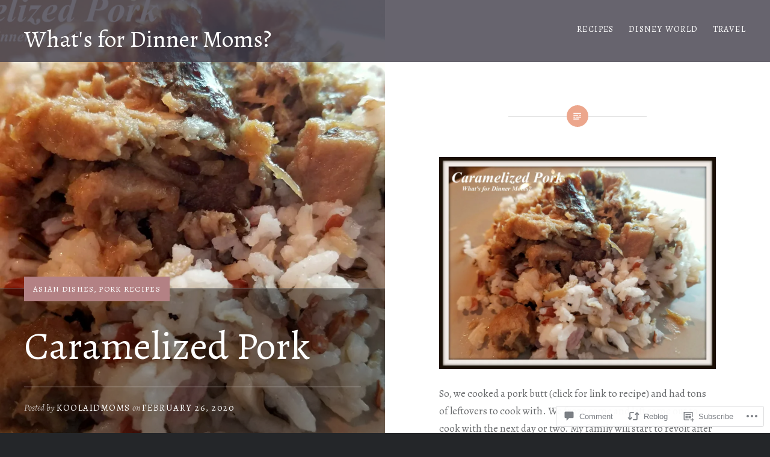

--- FILE ---
content_type: text/html; charset=UTF-8
request_url: https://whatsfordinnermoms.com/2020/02/26/caramelized-pork/
body_size: 34571
content:
<!DOCTYPE html>
<html lang="en">
<head>
<meta charset="UTF-8">
<meta name="viewport" content="width=device-width, initial-scale=1">
<link rel="profile" href="http://gmpg.org/xfn/11">
<link rel="pingback" href="https://whatsfordinnermoms.com/xmlrpc.php">

<title>Caramelized Pork &#8211; What&#039;s for Dinner Moms?</title>
<script type="text/javascript">
  WebFontConfig = {"google":{"families":["Alegreya:r:latin,latin-ext","Alegreya:r,i,b,bi:latin,latin-ext"]},"api_url":"https:\/\/fonts-api.wp.com\/css"};
  (function() {
    var wf = document.createElement('script');
    wf.src = '/wp-content/plugins/custom-fonts/js/webfont.js';
    wf.type = 'text/javascript';
    wf.async = 'true';
    var s = document.getElementsByTagName('script')[0];
    s.parentNode.insertBefore(wf, s);
	})();
</script><style id="jetpack-custom-fonts-css">.wf-active body{font-family:"Alegreya",serif}.wf-active blockquote{font-family:"Alegreya",serif}.wf-active blockquote cite{font-family:"Alegreya",serif}.wf-active code, .wf-active kbd, .wf-active pre, .wf-active tt, .wf-active var{font-family:"Alegreya",serif}.wf-active pre{font-family:"Alegreya",serif}.wf-active .menu-toggle{font-family:"Alegreya",serif}.wf-active .is-singular .post-navigation .nav-links a{font-family:"Alegreya",serif}.wf-active .comments-title .add-comment-link{font-family:"Alegreya",serif}.wf-active .comment-navigation a{font-family:"Alegreya",serif}.wf-active .widget-title{font-family:"Alegreya",serif}.wf-active h1, .wf-active h2, .wf-active h3, .wf-active h4, .wf-active h5, .wf-active h6{font-family:"Alegreya",serif;font-weight:400;font-style:normal}.wf-active h1{font-size:65px;font-weight:400;font-style:normal}.wf-active h2{font-size:33.8px;font-style:normal;font-weight:400}.wf-active h3{font-size:28.6px;font-style:normal;font-weight:400}.wf-active h4{font-size:26px;font-style:normal;font-weight:400}.wf-active h5{font-family:"Alegreya",serif;font-size:22.1px;font-style:normal;font-weight:400}.wf-active h6{font-family:"Alegreya",serif;font-size:19.5px;font-style:normal;font-weight:400}.wf-active .site-title{font-size:39px;font-style:normal;font-weight:400}.wf-active .site-banner h1{font-size:58.5px;font-style:normal;font-weight:400}.wf-active .comment-body h1, .wf-active .entry-content h1{font-size:46.8px;font-style:normal;font-weight:400}.wf-active .page-title h1{font-size:52px;font-style:normal;font-weight:400}.wf-active .posts .entry-title{font-size:39px;font-weight:400;font-style:normal}.wf-active .comments-title{font-size:26px;font-style:normal;font-weight:400}.wf-active .widget h1, .wf-active .widget h2, .wf-active .widget h3, .wf-active .widget h4, .wf-active .widget h5, .wf-active .widget h6{font-family:"Alegreya",serif;font-style:normal;font-weight:400}.wf-active .is-singular.archive-eventbrite .entry-header h1{font-size:52px;font-style:normal;font-weight:400}@media screen and (min-width: 1601px){.wf-active .site-banner h1{font-size:67.6px;font-style:normal;font-weight:400}}@media screen and (max-width: 1400px){.wf-active .site-banner h1{font-size:52px;font-style:normal;font-weight:400}}@media screen and (max-width: 1200px){.wf-active .site-banner h1{font-size:45.5px;font-style:normal;font-weight:400}}@media screen and (max-width: 680px){.wf-active .site-banner h1{font-size:28.6px;font-style:normal;font-weight:400}}@media screen and (max-width: 1200px){.wf-active .is-singular .entry-header h1, .wf-active .error404 .entry-header h1, .wf-active .page-header h1, .wf-active .page-template-eventbrite-index .page-header h1, .wf-active .single-event .entry-header h1{font-size:52px;font-style:normal;font-weight:400}}@media screen and (max-width: 1200px){.wf-active .is-singular.archive-eventbrite .entry-header h1{font-size:39px;font-style:normal;font-weight:400}}@media screen and (max-width: 960px){.wf-active .is-singular:not(.eventbrite-archive) .entry-header h1, .wf-active .error404 .entry-header h1, .wf-active .page-header h1{font-size:45.5px;font-style:normal;font-weight:400}}@media screen and (max-width: 680px){.wf-active .is-singular:not(.eventbrite-archive) .entry-header h1, .wf-active .error404 .entry-header h1, .wf-active .page-header h1, .wf-active .page-template-eventbrite-index .page-header h1, .wf-active .single-event .entry-header h1{font-size:39px;font-style:normal;font-weight:400}}@media screen and (max-width: 680px){.wf-active .is-singular.archive-eventbrite .entry-header h1{font-size:32.5px;font-style:normal;font-weight:400}}</style>
<meta name='robots' content='max-image-preview:large' />
<meta name="p:domain_verify" content="5de2b09c6bbf8aaf94745bbf9d946258" />

<!-- Async WordPress.com Remote Login -->
<script id="wpcom_remote_login_js">
var wpcom_remote_login_extra_auth = '';
function wpcom_remote_login_remove_dom_node_id( element_id ) {
	var dom_node = document.getElementById( element_id );
	if ( dom_node ) { dom_node.parentNode.removeChild( dom_node ); }
}
function wpcom_remote_login_remove_dom_node_classes( class_name ) {
	var dom_nodes = document.querySelectorAll( '.' + class_name );
	for ( var i = 0; i < dom_nodes.length; i++ ) {
		dom_nodes[ i ].parentNode.removeChild( dom_nodes[ i ] );
	}
}
function wpcom_remote_login_final_cleanup() {
	wpcom_remote_login_remove_dom_node_classes( "wpcom_remote_login_msg" );
	wpcom_remote_login_remove_dom_node_id( "wpcom_remote_login_key" );
	wpcom_remote_login_remove_dom_node_id( "wpcom_remote_login_validate" );
	wpcom_remote_login_remove_dom_node_id( "wpcom_remote_login_js" );
	wpcom_remote_login_remove_dom_node_id( "wpcom_request_access_iframe" );
	wpcom_remote_login_remove_dom_node_id( "wpcom_request_access_styles" );
}

// Watch for messages back from the remote login
window.addEventListener( "message", function( e ) {
	if ( e.origin === "https://r-login.wordpress.com" ) {
		var data = {};
		try {
			data = JSON.parse( e.data );
		} catch( e ) {
			wpcom_remote_login_final_cleanup();
			return;
		}

		if ( data.msg === 'LOGIN' ) {
			// Clean up the login check iframe
			wpcom_remote_login_remove_dom_node_id( "wpcom_remote_login_key" );

			var id_regex = new RegExp( /^[0-9]+$/ );
			var token_regex = new RegExp( /^.*|.*|.*$/ );
			if (
				token_regex.test( data.token )
				&& id_regex.test( data.wpcomid )
			) {
				// We have everything we need to ask for a login
				var script = document.createElement( "script" );
				script.setAttribute( "id", "wpcom_remote_login_validate" );
				script.src = '/remote-login.php?wpcom_remote_login=validate'
					+ '&wpcomid=' + data.wpcomid
					+ '&token=' + encodeURIComponent( data.token )
					+ '&host=' + window.location.protocol
					+ '//' + window.location.hostname
					+ '&postid=12597'
					+ '&is_singular=1';
				document.body.appendChild( script );
			}

			return;
		}

		// Safari ITP, not logged in, so redirect
		if ( data.msg === 'LOGIN-REDIRECT' ) {
			window.location = 'https://wordpress.com/log-in?redirect_to=' + window.location.href;
			return;
		}

		// Safari ITP, storage access failed, remove the request
		if ( data.msg === 'LOGIN-REMOVE' ) {
			var css_zap = 'html { -webkit-transition: margin-top 1s; transition: margin-top 1s; } /* 9001 */ html { margin-top: 0 !important; } * html body { margin-top: 0 !important; } @media screen and ( max-width: 782px ) { html { margin-top: 0 !important; } * html body { margin-top: 0 !important; } }';
			var style_zap = document.createElement( 'style' );
			style_zap.type = 'text/css';
			style_zap.appendChild( document.createTextNode( css_zap ) );
			document.body.appendChild( style_zap );

			var e = document.getElementById( 'wpcom_request_access_iframe' );
			e.parentNode.removeChild( e );

			document.cookie = 'wordpress_com_login_access=denied; path=/; max-age=31536000';

			return;
		}

		// Safari ITP
		if ( data.msg === 'REQUEST_ACCESS' ) {
			console.log( 'request access: safari' );

			// Check ITP iframe enable/disable knob
			if ( wpcom_remote_login_extra_auth !== 'safari_itp_iframe' ) {
				return;
			}

			// If we are in a "private window" there is no ITP.
			var private_window = false;
			try {
				var opendb = window.openDatabase( null, null, null, null );
			} catch( e ) {
				private_window = true;
			}

			if ( private_window ) {
				console.log( 'private window' );
				return;
			}

			var iframe = document.createElement( 'iframe' );
			iframe.id = 'wpcom_request_access_iframe';
			iframe.setAttribute( 'scrolling', 'no' );
			iframe.setAttribute( 'sandbox', 'allow-storage-access-by-user-activation allow-scripts allow-same-origin allow-top-navigation-by-user-activation' );
			iframe.src = 'https://r-login.wordpress.com/remote-login.php?wpcom_remote_login=request_access&origin=' + encodeURIComponent( data.origin ) + '&wpcomid=' + encodeURIComponent( data.wpcomid );

			var css = 'html { -webkit-transition: margin-top 1s; transition: margin-top 1s; } /* 9001 */ html { margin-top: 46px !important; } * html body { margin-top: 46px !important; } @media screen and ( max-width: 660px ) { html { margin-top: 71px !important; } * html body { margin-top: 71px !important; } #wpcom_request_access_iframe { display: block; height: 71px !important; } } #wpcom_request_access_iframe { border: 0px; height: 46px; position: fixed; top: 0; left: 0; width: 100%; min-width: 100%; z-index: 99999; background: #23282d; } ';

			var style = document.createElement( 'style' );
			style.type = 'text/css';
			style.id = 'wpcom_request_access_styles';
			style.appendChild( document.createTextNode( css ) );
			document.body.appendChild( style );

			document.body.appendChild( iframe );
		}

		if ( data.msg === 'DONE' ) {
			wpcom_remote_login_final_cleanup();
		}
	}
}, false );

// Inject the remote login iframe after the page has had a chance to load
// more critical resources
window.addEventListener( "DOMContentLoaded", function( e ) {
	var iframe = document.createElement( "iframe" );
	iframe.style.display = "none";
	iframe.setAttribute( "scrolling", "no" );
	iframe.setAttribute( "id", "wpcom_remote_login_key" );
	iframe.src = "https://r-login.wordpress.com/remote-login.php"
		+ "?wpcom_remote_login=key"
		+ "&origin=aHR0cHM6Ly93aGF0c2ZvcmRpbm5lcm1vbXMuY29t"
		+ "&wpcomid=31902216"
		+ "&time=" + Math.floor( Date.now() / 1000 );
	document.body.appendChild( iframe );
}, false );
</script>
<link rel='dns-prefetch' href='//s0.wp.com' />
<link rel='dns-prefetch' href='//widgets.wp.com' />
<link rel='dns-prefetch' href='//wordpress.com' />
<link rel='dns-prefetch' href='//fonts-api.wp.com' />
<link rel="alternate" type="application/rss+xml" title="What&#039;s for Dinner Moms? &raquo; Feed" href="https://whatsfordinnermoms.com/feed/" />
<link rel="alternate" type="application/rss+xml" title="What&#039;s for Dinner Moms? &raquo; Comments Feed" href="https://whatsfordinnermoms.com/comments/feed/" />
<link rel="alternate" type="application/rss+xml" title="What&#039;s for Dinner Moms? &raquo; Caramelized Pork Comments Feed" href="https://whatsfordinnermoms.com/2020/02/26/caramelized-pork/feed/" />
	<script type="text/javascript">
		/* <![CDATA[ */
		function addLoadEvent(func) {
			var oldonload = window.onload;
			if (typeof window.onload != 'function') {
				window.onload = func;
			} else {
				window.onload = function () {
					oldonload();
					func();
				}
			}
		}
		/* ]]> */
	</script>
	<link crossorigin='anonymous' rel='stylesheet' id='all-css-0-1' href='/_static/??-eJxtzEkKgDAQRNELGZs4EDfiWUJsxMzYHby+RARB3BQ8KD6cWZgUGSNDKCL7su2RwCJnbdxjCCnVWYtHggO9ZlxFTsQftYaogf+k3x2+4Vv1voRZqrHvpkHJwV5glDTa&cssminify=yes' type='text/css' media='all' />
<style id='wp-emoji-styles-inline-css'>

	img.wp-smiley, img.emoji {
		display: inline !important;
		border: none !important;
		box-shadow: none !important;
		height: 1em !important;
		width: 1em !important;
		margin: 0 0.07em !important;
		vertical-align: -0.1em !important;
		background: none !important;
		padding: 0 !important;
	}
/*# sourceURL=wp-emoji-styles-inline-css */
</style>
<link crossorigin='anonymous' rel='stylesheet' id='all-css-2-1' href='/wp-content/plugins/gutenberg-core/v22.2.0/build/styles/block-library/style.css?m=1764855221i&cssminify=yes' type='text/css' media='all' />
<style id='wp-block-library-inline-css'>
.has-text-align-justify {
	text-align:justify;
}
.has-text-align-justify{text-align:justify;}

/*# sourceURL=wp-block-library-inline-css */
</style><style id='global-styles-inline-css'>
:root{--wp--preset--aspect-ratio--square: 1;--wp--preset--aspect-ratio--4-3: 4/3;--wp--preset--aspect-ratio--3-4: 3/4;--wp--preset--aspect-ratio--3-2: 3/2;--wp--preset--aspect-ratio--2-3: 2/3;--wp--preset--aspect-ratio--16-9: 16/9;--wp--preset--aspect-ratio--9-16: 9/16;--wp--preset--color--black: #000000;--wp--preset--color--cyan-bluish-gray: #abb8c3;--wp--preset--color--white: #ffffff;--wp--preset--color--pale-pink: #f78da7;--wp--preset--color--vivid-red: #cf2e2e;--wp--preset--color--luminous-vivid-orange: #ff6900;--wp--preset--color--luminous-vivid-amber: #fcb900;--wp--preset--color--light-green-cyan: #7bdcb5;--wp--preset--color--vivid-green-cyan: #00d084;--wp--preset--color--pale-cyan-blue: #8ed1fc;--wp--preset--color--vivid-cyan-blue: #0693e3;--wp--preset--color--vivid-purple: #9b51e0;--wp--preset--gradient--vivid-cyan-blue-to-vivid-purple: linear-gradient(135deg,rgb(6,147,227) 0%,rgb(155,81,224) 100%);--wp--preset--gradient--light-green-cyan-to-vivid-green-cyan: linear-gradient(135deg,rgb(122,220,180) 0%,rgb(0,208,130) 100%);--wp--preset--gradient--luminous-vivid-amber-to-luminous-vivid-orange: linear-gradient(135deg,rgb(252,185,0) 0%,rgb(255,105,0) 100%);--wp--preset--gradient--luminous-vivid-orange-to-vivid-red: linear-gradient(135deg,rgb(255,105,0) 0%,rgb(207,46,46) 100%);--wp--preset--gradient--very-light-gray-to-cyan-bluish-gray: linear-gradient(135deg,rgb(238,238,238) 0%,rgb(169,184,195) 100%);--wp--preset--gradient--cool-to-warm-spectrum: linear-gradient(135deg,rgb(74,234,220) 0%,rgb(151,120,209) 20%,rgb(207,42,186) 40%,rgb(238,44,130) 60%,rgb(251,105,98) 80%,rgb(254,248,76) 100%);--wp--preset--gradient--blush-light-purple: linear-gradient(135deg,rgb(255,206,236) 0%,rgb(152,150,240) 100%);--wp--preset--gradient--blush-bordeaux: linear-gradient(135deg,rgb(254,205,165) 0%,rgb(254,45,45) 50%,rgb(107,0,62) 100%);--wp--preset--gradient--luminous-dusk: linear-gradient(135deg,rgb(255,203,112) 0%,rgb(199,81,192) 50%,rgb(65,88,208) 100%);--wp--preset--gradient--pale-ocean: linear-gradient(135deg,rgb(255,245,203) 0%,rgb(182,227,212) 50%,rgb(51,167,181) 100%);--wp--preset--gradient--electric-grass: linear-gradient(135deg,rgb(202,248,128) 0%,rgb(113,206,126) 100%);--wp--preset--gradient--midnight: linear-gradient(135deg,rgb(2,3,129) 0%,rgb(40,116,252) 100%);--wp--preset--font-size--small: 13px;--wp--preset--font-size--medium: 20px;--wp--preset--font-size--large: 36px;--wp--preset--font-size--x-large: 42px;--wp--preset--font-family--albert-sans: 'Albert Sans', sans-serif;--wp--preset--font-family--alegreya: Alegreya, serif;--wp--preset--font-family--arvo: Arvo, serif;--wp--preset--font-family--bodoni-moda: 'Bodoni Moda', serif;--wp--preset--font-family--bricolage-grotesque: 'Bricolage Grotesque', sans-serif;--wp--preset--font-family--cabin: Cabin, sans-serif;--wp--preset--font-family--chivo: Chivo, sans-serif;--wp--preset--font-family--commissioner: Commissioner, sans-serif;--wp--preset--font-family--cormorant: Cormorant, serif;--wp--preset--font-family--courier-prime: 'Courier Prime', monospace;--wp--preset--font-family--crimson-pro: 'Crimson Pro', serif;--wp--preset--font-family--dm-mono: 'DM Mono', monospace;--wp--preset--font-family--dm-sans: 'DM Sans', sans-serif;--wp--preset--font-family--dm-serif-display: 'DM Serif Display', serif;--wp--preset--font-family--domine: Domine, serif;--wp--preset--font-family--eb-garamond: 'EB Garamond', serif;--wp--preset--font-family--epilogue: Epilogue, sans-serif;--wp--preset--font-family--fahkwang: Fahkwang, sans-serif;--wp--preset--font-family--figtree: Figtree, sans-serif;--wp--preset--font-family--fira-sans: 'Fira Sans', sans-serif;--wp--preset--font-family--fjalla-one: 'Fjalla One', sans-serif;--wp--preset--font-family--fraunces: Fraunces, serif;--wp--preset--font-family--gabarito: Gabarito, system-ui;--wp--preset--font-family--ibm-plex-mono: 'IBM Plex Mono', monospace;--wp--preset--font-family--ibm-plex-sans: 'IBM Plex Sans', sans-serif;--wp--preset--font-family--ibarra-real-nova: 'Ibarra Real Nova', serif;--wp--preset--font-family--instrument-serif: 'Instrument Serif', serif;--wp--preset--font-family--inter: Inter, sans-serif;--wp--preset--font-family--josefin-sans: 'Josefin Sans', sans-serif;--wp--preset--font-family--jost: Jost, sans-serif;--wp--preset--font-family--libre-baskerville: 'Libre Baskerville', serif;--wp--preset--font-family--libre-franklin: 'Libre Franklin', sans-serif;--wp--preset--font-family--literata: Literata, serif;--wp--preset--font-family--lora: Lora, serif;--wp--preset--font-family--merriweather: Merriweather, serif;--wp--preset--font-family--montserrat: Montserrat, sans-serif;--wp--preset--font-family--newsreader: Newsreader, serif;--wp--preset--font-family--noto-sans-mono: 'Noto Sans Mono', sans-serif;--wp--preset--font-family--nunito: Nunito, sans-serif;--wp--preset--font-family--open-sans: 'Open Sans', sans-serif;--wp--preset--font-family--overpass: Overpass, sans-serif;--wp--preset--font-family--pt-serif: 'PT Serif', serif;--wp--preset--font-family--petrona: Petrona, serif;--wp--preset--font-family--piazzolla: Piazzolla, serif;--wp--preset--font-family--playfair-display: 'Playfair Display', serif;--wp--preset--font-family--plus-jakarta-sans: 'Plus Jakarta Sans', sans-serif;--wp--preset--font-family--poppins: Poppins, sans-serif;--wp--preset--font-family--raleway: Raleway, sans-serif;--wp--preset--font-family--roboto: Roboto, sans-serif;--wp--preset--font-family--roboto-slab: 'Roboto Slab', serif;--wp--preset--font-family--rubik: Rubik, sans-serif;--wp--preset--font-family--rufina: Rufina, serif;--wp--preset--font-family--sora: Sora, sans-serif;--wp--preset--font-family--source-sans-3: 'Source Sans 3', sans-serif;--wp--preset--font-family--source-serif-4: 'Source Serif 4', serif;--wp--preset--font-family--space-mono: 'Space Mono', monospace;--wp--preset--font-family--syne: Syne, sans-serif;--wp--preset--font-family--texturina: Texturina, serif;--wp--preset--font-family--urbanist: Urbanist, sans-serif;--wp--preset--font-family--work-sans: 'Work Sans', sans-serif;--wp--preset--spacing--20: 0.44rem;--wp--preset--spacing--30: 0.67rem;--wp--preset--spacing--40: 1rem;--wp--preset--spacing--50: 1.5rem;--wp--preset--spacing--60: 2.25rem;--wp--preset--spacing--70: 3.38rem;--wp--preset--spacing--80: 5.06rem;--wp--preset--shadow--natural: 6px 6px 9px rgba(0, 0, 0, 0.2);--wp--preset--shadow--deep: 12px 12px 50px rgba(0, 0, 0, 0.4);--wp--preset--shadow--sharp: 6px 6px 0px rgba(0, 0, 0, 0.2);--wp--preset--shadow--outlined: 6px 6px 0px -3px rgb(255, 255, 255), 6px 6px rgb(0, 0, 0);--wp--preset--shadow--crisp: 6px 6px 0px rgb(0, 0, 0);}:where(.is-layout-flex){gap: 0.5em;}:where(.is-layout-grid){gap: 0.5em;}body .is-layout-flex{display: flex;}.is-layout-flex{flex-wrap: wrap;align-items: center;}.is-layout-flex > :is(*, div){margin: 0;}body .is-layout-grid{display: grid;}.is-layout-grid > :is(*, div){margin: 0;}:where(.wp-block-columns.is-layout-flex){gap: 2em;}:where(.wp-block-columns.is-layout-grid){gap: 2em;}:where(.wp-block-post-template.is-layout-flex){gap: 1.25em;}:where(.wp-block-post-template.is-layout-grid){gap: 1.25em;}.has-black-color{color: var(--wp--preset--color--black) !important;}.has-cyan-bluish-gray-color{color: var(--wp--preset--color--cyan-bluish-gray) !important;}.has-white-color{color: var(--wp--preset--color--white) !important;}.has-pale-pink-color{color: var(--wp--preset--color--pale-pink) !important;}.has-vivid-red-color{color: var(--wp--preset--color--vivid-red) !important;}.has-luminous-vivid-orange-color{color: var(--wp--preset--color--luminous-vivid-orange) !important;}.has-luminous-vivid-amber-color{color: var(--wp--preset--color--luminous-vivid-amber) !important;}.has-light-green-cyan-color{color: var(--wp--preset--color--light-green-cyan) !important;}.has-vivid-green-cyan-color{color: var(--wp--preset--color--vivid-green-cyan) !important;}.has-pale-cyan-blue-color{color: var(--wp--preset--color--pale-cyan-blue) !important;}.has-vivid-cyan-blue-color{color: var(--wp--preset--color--vivid-cyan-blue) !important;}.has-vivid-purple-color{color: var(--wp--preset--color--vivid-purple) !important;}.has-black-background-color{background-color: var(--wp--preset--color--black) !important;}.has-cyan-bluish-gray-background-color{background-color: var(--wp--preset--color--cyan-bluish-gray) !important;}.has-white-background-color{background-color: var(--wp--preset--color--white) !important;}.has-pale-pink-background-color{background-color: var(--wp--preset--color--pale-pink) !important;}.has-vivid-red-background-color{background-color: var(--wp--preset--color--vivid-red) !important;}.has-luminous-vivid-orange-background-color{background-color: var(--wp--preset--color--luminous-vivid-orange) !important;}.has-luminous-vivid-amber-background-color{background-color: var(--wp--preset--color--luminous-vivid-amber) !important;}.has-light-green-cyan-background-color{background-color: var(--wp--preset--color--light-green-cyan) !important;}.has-vivid-green-cyan-background-color{background-color: var(--wp--preset--color--vivid-green-cyan) !important;}.has-pale-cyan-blue-background-color{background-color: var(--wp--preset--color--pale-cyan-blue) !important;}.has-vivid-cyan-blue-background-color{background-color: var(--wp--preset--color--vivid-cyan-blue) !important;}.has-vivid-purple-background-color{background-color: var(--wp--preset--color--vivid-purple) !important;}.has-black-border-color{border-color: var(--wp--preset--color--black) !important;}.has-cyan-bluish-gray-border-color{border-color: var(--wp--preset--color--cyan-bluish-gray) !important;}.has-white-border-color{border-color: var(--wp--preset--color--white) !important;}.has-pale-pink-border-color{border-color: var(--wp--preset--color--pale-pink) !important;}.has-vivid-red-border-color{border-color: var(--wp--preset--color--vivid-red) !important;}.has-luminous-vivid-orange-border-color{border-color: var(--wp--preset--color--luminous-vivid-orange) !important;}.has-luminous-vivid-amber-border-color{border-color: var(--wp--preset--color--luminous-vivid-amber) !important;}.has-light-green-cyan-border-color{border-color: var(--wp--preset--color--light-green-cyan) !important;}.has-vivid-green-cyan-border-color{border-color: var(--wp--preset--color--vivid-green-cyan) !important;}.has-pale-cyan-blue-border-color{border-color: var(--wp--preset--color--pale-cyan-blue) !important;}.has-vivid-cyan-blue-border-color{border-color: var(--wp--preset--color--vivid-cyan-blue) !important;}.has-vivid-purple-border-color{border-color: var(--wp--preset--color--vivid-purple) !important;}.has-vivid-cyan-blue-to-vivid-purple-gradient-background{background: var(--wp--preset--gradient--vivid-cyan-blue-to-vivid-purple) !important;}.has-light-green-cyan-to-vivid-green-cyan-gradient-background{background: var(--wp--preset--gradient--light-green-cyan-to-vivid-green-cyan) !important;}.has-luminous-vivid-amber-to-luminous-vivid-orange-gradient-background{background: var(--wp--preset--gradient--luminous-vivid-amber-to-luminous-vivid-orange) !important;}.has-luminous-vivid-orange-to-vivid-red-gradient-background{background: var(--wp--preset--gradient--luminous-vivid-orange-to-vivid-red) !important;}.has-very-light-gray-to-cyan-bluish-gray-gradient-background{background: var(--wp--preset--gradient--very-light-gray-to-cyan-bluish-gray) !important;}.has-cool-to-warm-spectrum-gradient-background{background: var(--wp--preset--gradient--cool-to-warm-spectrum) !important;}.has-blush-light-purple-gradient-background{background: var(--wp--preset--gradient--blush-light-purple) !important;}.has-blush-bordeaux-gradient-background{background: var(--wp--preset--gradient--blush-bordeaux) !important;}.has-luminous-dusk-gradient-background{background: var(--wp--preset--gradient--luminous-dusk) !important;}.has-pale-ocean-gradient-background{background: var(--wp--preset--gradient--pale-ocean) !important;}.has-electric-grass-gradient-background{background: var(--wp--preset--gradient--electric-grass) !important;}.has-midnight-gradient-background{background: var(--wp--preset--gradient--midnight) !important;}.has-small-font-size{font-size: var(--wp--preset--font-size--small) !important;}.has-medium-font-size{font-size: var(--wp--preset--font-size--medium) !important;}.has-large-font-size{font-size: var(--wp--preset--font-size--large) !important;}.has-x-large-font-size{font-size: var(--wp--preset--font-size--x-large) !important;}.has-albert-sans-font-family{font-family: var(--wp--preset--font-family--albert-sans) !important;}.has-alegreya-font-family{font-family: var(--wp--preset--font-family--alegreya) !important;}.has-arvo-font-family{font-family: var(--wp--preset--font-family--arvo) !important;}.has-bodoni-moda-font-family{font-family: var(--wp--preset--font-family--bodoni-moda) !important;}.has-bricolage-grotesque-font-family{font-family: var(--wp--preset--font-family--bricolage-grotesque) !important;}.has-cabin-font-family{font-family: var(--wp--preset--font-family--cabin) !important;}.has-chivo-font-family{font-family: var(--wp--preset--font-family--chivo) !important;}.has-commissioner-font-family{font-family: var(--wp--preset--font-family--commissioner) !important;}.has-cormorant-font-family{font-family: var(--wp--preset--font-family--cormorant) !important;}.has-courier-prime-font-family{font-family: var(--wp--preset--font-family--courier-prime) !important;}.has-crimson-pro-font-family{font-family: var(--wp--preset--font-family--crimson-pro) !important;}.has-dm-mono-font-family{font-family: var(--wp--preset--font-family--dm-mono) !important;}.has-dm-sans-font-family{font-family: var(--wp--preset--font-family--dm-sans) !important;}.has-dm-serif-display-font-family{font-family: var(--wp--preset--font-family--dm-serif-display) !important;}.has-domine-font-family{font-family: var(--wp--preset--font-family--domine) !important;}.has-eb-garamond-font-family{font-family: var(--wp--preset--font-family--eb-garamond) !important;}.has-epilogue-font-family{font-family: var(--wp--preset--font-family--epilogue) !important;}.has-fahkwang-font-family{font-family: var(--wp--preset--font-family--fahkwang) !important;}.has-figtree-font-family{font-family: var(--wp--preset--font-family--figtree) !important;}.has-fira-sans-font-family{font-family: var(--wp--preset--font-family--fira-sans) !important;}.has-fjalla-one-font-family{font-family: var(--wp--preset--font-family--fjalla-one) !important;}.has-fraunces-font-family{font-family: var(--wp--preset--font-family--fraunces) !important;}.has-gabarito-font-family{font-family: var(--wp--preset--font-family--gabarito) !important;}.has-ibm-plex-mono-font-family{font-family: var(--wp--preset--font-family--ibm-plex-mono) !important;}.has-ibm-plex-sans-font-family{font-family: var(--wp--preset--font-family--ibm-plex-sans) !important;}.has-ibarra-real-nova-font-family{font-family: var(--wp--preset--font-family--ibarra-real-nova) !important;}.has-instrument-serif-font-family{font-family: var(--wp--preset--font-family--instrument-serif) !important;}.has-inter-font-family{font-family: var(--wp--preset--font-family--inter) !important;}.has-josefin-sans-font-family{font-family: var(--wp--preset--font-family--josefin-sans) !important;}.has-jost-font-family{font-family: var(--wp--preset--font-family--jost) !important;}.has-libre-baskerville-font-family{font-family: var(--wp--preset--font-family--libre-baskerville) !important;}.has-libre-franklin-font-family{font-family: var(--wp--preset--font-family--libre-franklin) !important;}.has-literata-font-family{font-family: var(--wp--preset--font-family--literata) !important;}.has-lora-font-family{font-family: var(--wp--preset--font-family--lora) !important;}.has-merriweather-font-family{font-family: var(--wp--preset--font-family--merriweather) !important;}.has-montserrat-font-family{font-family: var(--wp--preset--font-family--montserrat) !important;}.has-newsreader-font-family{font-family: var(--wp--preset--font-family--newsreader) !important;}.has-noto-sans-mono-font-family{font-family: var(--wp--preset--font-family--noto-sans-mono) !important;}.has-nunito-font-family{font-family: var(--wp--preset--font-family--nunito) !important;}.has-open-sans-font-family{font-family: var(--wp--preset--font-family--open-sans) !important;}.has-overpass-font-family{font-family: var(--wp--preset--font-family--overpass) !important;}.has-pt-serif-font-family{font-family: var(--wp--preset--font-family--pt-serif) !important;}.has-petrona-font-family{font-family: var(--wp--preset--font-family--petrona) !important;}.has-piazzolla-font-family{font-family: var(--wp--preset--font-family--piazzolla) !important;}.has-playfair-display-font-family{font-family: var(--wp--preset--font-family--playfair-display) !important;}.has-plus-jakarta-sans-font-family{font-family: var(--wp--preset--font-family--plus-jakarta-sans) !important;}.has-poppins-font-family{font-family: var(--wp--preset--font-family--poppins) !important;}.has-raleway-font-family{font-family: var(--wp--preset--font-family--raleway) !important;}.has-roboto-font-family{font-family: var(--wp--preset--font-family--roboto) !important;}.has-roboto-slab-font-family{font-family: var(--wp--preset--font-family--roboto-slab) !important;}.has-rubik-font-family{font-family: var(--wp--preset--font-family--rubik) !important;}.has-rufina-font-family{font-family: var(--wp--preset--font-family--rufina) !important;}.has-sora-font-family{font-family: var(--wp--preset--font-family--sora) !important;}.has-source-sans-3-font-family{font-family: var(--wp--preset--font-family--source-sans-3) !important;}.has-source-serif-4-font-family{font-family: var(--wp--preset--font-family--source-serif-4) !important;}.has-space-mono-font-family{font-family: var(--wp--preset--font-family--space-mono) !important;}.has-syne-font-family{font-family: var(--wp--preset--font-family--syne) !important;}.has-texturina-font-family{font-family: var(--wp--preset--font-family--texturina) !important;}.has-urbanist-font-family{font-family: var(--wp--preset--font-family--urbanist) !important;}.has-work-sans-font-family{font-family: var(--wp--preset--font-family--work-sans) !important;}
/*# sourceURL=global-styles-inline-css */
</style>

<style id='classic-theme-styles-inline-css'>
/*! This file is auto-generated */
.wp-block-button__link{color:#fff;background-color:#32373c;border-radius:9999px;box-shadow:none;text-decoration:none;padding:calc(.667em + 2px) calc(1.333em + 2px);font-size:1.125em}.wp-block-file__button{background:#32373c;color:#fff;text-decoration:none}
/*# sourceURL=/wp-includes/css/classic-themes.min.css */
</style>
<link crossorigin='anonymous' rel='stylesheet' id='all-css-4-1' href='/_static/??-eJx9j8EOwjAIhl/IyvTgvBgfxXQtmZ2jbQrdfHxZll3U7ELgh48fYM7GpSgYBaiaPNY+RAaXCqpO2QroBKEPFkckHTs65gP8x+bgexTFecuN4HsfyWpjui4XZDYaKVQy8lQv3uMGlGzdy6i0rlgbQCnFrfmYMPpUwFZJZEWC+8GAi4OuhtHDhKVTaxWXN/m7Xo650+3UXprm3J6a6/ABpBt3RQ==&cssminify=yes' type='text/css' media='all' />
<link rel='stylesheet' id='verbum-gutenberg-css-css' href='https://widgets.wp.com/verbum-block-editor/block-editor.css?ver=1738686361' media='all' />
<link crossorigin='anonymous' rel='stylesheet' id='all-css-6-1' href='/_static/??-eJxtjFEOQDAQRC+kNqjwI44i0mxksbuNVlxfhfgQfzNvMg8Ob5xKRInAu/HrPpEEcMqckFlpwdTCh+SJZEAgGim9wxvu4d85Y/SjW54OrCowkDiYUHC7Pb/xkvbcFU1dla1tCjufuEdDvg==&cssminify=yes' type='text/css' media='all' />
<link rel='stylesheet' id='dyad-fonts-css' href='https://fonts-api.wp.com/css?family=Lato%3A400%2C400italic%2C700%2C700italic%7CNoto+Serif%3A400%2C400italic%2C700%2C700italic&#038;subset=latin%2Clatin-ext' media='all' />
<link crossorigin='anonymous' rel='stylesheet' id='all-css-8-1' href='/_static/??/wp-content/themes/pub/dyad/style.css,/wp-content/themes/pub/dyad/inc/style-wpcom.css?m=1767655388j&cssminify=yes' type='text/css' media='all' />
<style id='jetpack_facebook_likebox-inline-css'>
.widget_facebook_likebox {
	overflow: hidden;
}

/*# sourceURL=/wp-content/mu-plugins/jetpack-plugin/moon/modules/widgets/facebook-likebox/style.css */
</style>
<link crossorigin='anonymous' rel='stylesheet' id='all-css-10-1' href='/_static/??-eJzTLy/QTc7PK0nNK9HPLdUtyClNz8wr1i9KTcrJTwcy0/WTi5G5ekCujj52Temp+bo5+cmJJZn5eSgc3bScxMwikFb7XFtDE1NLExMLc0OTLACohS2q&cssminify=yes' type='text/css' media='all' />
<style id='jetpack-global-styles-frontend-style-inline-css'>
:root { --font-headings: unset; --font-base: unset; --font-headings-default: -apple-system,BlinkMacSystemFont,"Segoe UI",Roboto,Oxygen-Sans,Ubuntu,Cantarell,"Helvetica Neue",sans-serif; --font-base-default: -apple-system,BlinkMacSystemFont,"Segoe UI",Roboto,Oxygen-Sans,Ubuntu,Cantarell,"Helvetica Neue",sans-serif;}
/*# sourceURL=jetpack-global-styles-frontend-style-inline-css */
</style>
<link crossorigin='anonymous' rel='stylesheet' id='all-css-12-1' href='/_static/??-eJyVjtEKAiEQRX8oG7aM7SX6lHDHQd3UkR0l+vvcCCJ6qZfLvXA4XLgVhZwr5QqpqRKbC1lgploMXl8bEvMatkUSEG8Wssba+7OG7LYosoHfTZeQEYQxmKgiO5aP8a/t/YuXimx77QZYCEOhb1v1lDriNbjIk4krcE6nYTzsd0c9Dnp+AP/RZyU=&cssminify=yes' type='text/css' media='all' />
<style id='jetpack-recipes-style-inline-css'>
.jetpack-recipe { border-color: #c0c9d3; }.jetpack-recipe-title { border-bottom-color: #6a6c6e; }
/*# sourceURL=jetpack-recipes-style-inline-css */
</style>
<script type="text/javascript" id="jetpack_related-posts-js-extra">
/* <![CDATA[ */
var related_posts_js_options = {"post_heading":"h4"};
//# sourceURL=jetpack_related-posts-js-extra
/* ]]> */
</script>
<script type="text/javascript" id="wpcom-actionbar-placeholder-js-extra">
/* <![CDATA[ */
var actionbardata = {"siteID":"31902216","postID":"12597","siteURL":"https://whatsfordinnermoms.com","xhrURL":"https://whatsfordinnermoms.com/wp-admin/admin-ajax.php","nonce":"538b1bcb63","isLoggedIn":"","statusMessage":"","subsEmailDefault":"instantly","proxyScriptUrl":"https://s0.wp.com/wp-content/js/wpcom-proxy-request.js?m=1513050504i&amp;ver=20211021","shortlink":"https://wp.me/p29RdS-3hb","i18n":{"followedText":"New posts from this site will now appear in your \u003Ca href=\"https://wordpress.com/reader\"\u003EReader\u003C/a\u003E","foldBar":"Collapse this bar","unfoldBar":"Expand this bar","shortLinkCopied":"Shortlink copied to clipboard."}};
//# sourceURL=wpcom-actionbar-placeholder-js-extra
/* ]]> */
</script>
<script type="text/javascript" id="jetpack-recipes-js-js-extra">
/* <![CDATA[ */
var jetpack_recipes_vars = {"pageTitle":"Caramelized Pork | ","loadCSS":"/wp-content/mu-plugins/jetpack-plugin/moon/modules/shortcodes/css/recipes-print.css"};
//# sourceURL=jetpack-recipes-js-js-extra
/* ]]> */
</script>
<script type="text/javascript" id="jetpack-mu-wpcom-settings-js-before">
/* <![CDATA[ */
var JETPACK_MU_WPCOM_SETTINGS = {"assetsUrl":"https://s0.wp.com/wp-content/mu-plugins/jetpack-mu-wpcom-plugin/moon/jetpack_vendor/automattic/jetpack-mu-wpcom/src/build/"};
//# sourceURL=jetpack-mu-wpcom-settings-js-before
/* ]]> */
</script>
<script crossorigin='anonymous' type='text/javascript'  src='/_static/??-eJydj9sKwjAQRH/IdNuClxfxU6QmS01Mdtdc0P69FapUqCA+DcMMZxi4idJMGSlDKEp86S0lcJil05fJQ2AmOFrScCrWG4jou4xGCaecPl0VLFUurWAGdmPHZyWR78MrG2G+GEzP0F0LxmGSOeBrSQXbx3F0ae33G+nMMWueBgwKkkHSFhdf/MuNqK28kYewb7abttm1db12D8cqj0A='></script>
<script type="text/javascript" id="rlt-proxy-js-after">
/* <![CDATA[ */
	rltInitialize( {"token":null,"iframeOrigins":["https:\/\/widgets.wp.com"]} );
//# sourceURL=rlt-proxy-js-after
/* ]]> */
</script>
<link rel="EditURI" type="application/rsd+xml" title="RSD" href="https://whatsfordinnermoms.wordpress.com/xmlrpc.php?rsd" />
<meta name="generator" content="WordPress.com" />
<link rel="canonical" href="https://whatsfordinnermoms.com/2020/02/26/caramelized-pork/" />
<link rel='shortlink' href='https://wp.me/p29RdS-3hb' />
<link rel="alternate" type="application/json+oembed" href="https://public-api.wordpress.com/oembed/?format=json&amp;url=https%3A%2F%2Fwhatsfordinnermoms.com%2F2020%2F02%2F26%2Fcaramelized-pork%2F&amp;for=wpcom-auto-discovery" /><link rel="alternate" type="application/xml+oembed" href="https://public-api.wordpress.com/oembed/?format=xml&amp;url=https%3A%2F%2Fwhatsfordinnermoms.com%2F2020%2F02%2F26%2Fcaramelized-pork%2F&amp;for=wpcom-auto-discovery" />
<!-- Jetpack Open Graph Tags -->
<meta property="og:type" content="article" />
<meta property="og:title" content="Caramelized Pork" />
<meta property="og:url" content="https://whatsfordinnermoms.com/2020/02/26/caramelized-pork/" />
<meta property="og:description" content="So, we cooked a pork butt (click for link to recipe) and had tons of leftovers to cook with. We froze some and left some out to cook with the next day or two. My family will start to revolt after a…" />
<meta property="article:published_time" content="2020-02-26T10:48:49+00:00" />
<meta property="article:modified_time" content="2020-02-23T18:53:30+00:00" />
<meta property="og:site_name" content="What&#039;s for Dinner Moms?" />
<meta property="og:image" content="https://i0.wp.com/whatsfordinnermoms.com/wp-content/uploads/2020/02/caramelized-pork.jpg?fit=1200%2C921&#038;ssl=1" />
<meta property="og:image:width" content="1200" />
<meta property="og:image:height" content="921" />
<meta property="og:image:alt" content="" />
<meta property="og:locale" content="en_US" />
<meta property="article:publisher" content="https://www.facebook.com/WordPresscom" />
<meta name="twitter:creator" content="@koolaidmoms2" />
<meta name="twitter:site" content="@koolaidmoms2" />
<meta name="twitter:text:title" content="Caramelized Pork" />
<meta name="twitter:image" content="https://i0.wp.com/whatsfordinnermoms.com/wp-content/uploads/2020/02/caramelized-pork.jpg?fit=1200%2C921&#038;ssl=1&#038;w=640" />
<meta name="twitter:card" content="summary_large_image" />

<!-- End Jetpack Open Graph Tags -->
<link rel='openid.server' href='https://whatsfordinnermoms.com/?openidserver=1' />
<link rel='openid.delegate' href='https://whatsfordinnermoms.com/' />
<link rel="search" type="application/opensearchdescription+xml" href="https://whatsfordinnermoms.com/osd.xml" title="What&#039;s for Dinner Moms?" />
<link rel="search" type="application/opensearchdescription+xml" href="https://s1.wp.com/opensearch.xml" title="WordPress.com" />
		<style type="text/css">
			.recentcomments a {
				display: inline !important;
				padding: 0 !important;
				margin: 0 !important;
			}

			table.recentcommentsavatartop img.avatar, table.recentcommentsavatarend img.avatar {
				border: 0px;
				margin: 0;
			}

			table.recentcommentsavatartop a, table.recentcommentsavatarend a {
				border: 0px !important;
				background-color: transparent !important;
			}

			td.recentcommentsavatarend, td.recentcommentsavatartop {
				padding: 0px 0px 1px 0px;
				margin: 0px;
			}

			td.recentcommentstextend {
				border: none !important;
				padding: 0px 0px 2px 10px;
			}

			.rtl td.recentcommentstextend {
				padding: 0px 10px 2px 0px;
			}

			td.recentcommentstexttop {
				border: none;
				padding: 0px 0px 0px 10px;
			}

			.rtl td.recentcommentstexttop {
				padding: 0px 10px 0px 0px;
			}
		</style>
		<meta name="description" content="So, we cooked a pork butt (click for link to recipe) and had tons of leftovers to cook with. We froze some and left some out to cook with the next day or two. My family will start to revolt after a few days if I keep feeding them the same thing so I have&hellip;" />
<style type="text/css" id="custom-colors-css">
	blockquote,
	blockquote cite,
	.comments-area-wrapper blockquote,
	.comments-area-wrapper blockquote cite {
		color: inherit;
	}

	.site-header,
	.is-scrolled .site-header,
	.home .site-header,
	.blog .site-header {
		background: transparent;
		text-shadow: none;
	}

	#page .site-header:before {
		bottom: 0;
		content: "";
		display: block;
		left: 0;
		opacity: 0.8;
		position: absolute;
		right: 0;
		top: 0;
		z-index: 0;
	}

	#site-navigation ul ul a {
		color: #fff;
	}

	.banner-featured {
		text-shadow: none;
	}

	.posts .entry-inner:before {
		opacity: 0.3;
	}

	.posts .hentry:not(.has-post-thumbnail) .entry-inner:after {
			border-color: #ddd;
	}

	.posts .hentry:not(.has-post-thumbnail):before {
		border-color: #e1e1e1;
	}

	.posts .hentry .link-more a {
		opacity: 1.0;
		-webkit-transition: opacity 0.3s;
		transition: opacity 0.3s;
	}

	.posts .hentry:hover .link-more a {
		opacity: 0.75;
	}

	.posts .edit-link a {
		color: #ccc;
	}

	.posts .edit-link a:hover {
		color: #aaa;
	}

	.widget thead tr,
	.widget tr:hover {
		background-color: rgba(0,0,0,0.1);
	}

	@media only screen and (max-width: 1200px) {
		.site-header:before,
		.is-scrolled .site-header:before {
			opacity: 1.0;
		}

		.has-post-thumbnail .entry-header .entry-meta .cat-links {
			background-color: transparent;
		}

		.has-post-thumbnail.is-singular:not(.home) .entry-header .cat-links a,
		.has-post-thumbnail.is-singular:not(.home) .entry-header .cat-links {
    		color: #6a6c6e !important;
		}
	}

	@media only screen and (max-width: 960px) {
		#site-navigation ul a,
		#site-navigation ul ul a {
			color: inherit;
		}

		.site-header #site-navigation ul ul li {
			background-color: transparent;
		}
	}

.site-header:before,
		.is-singular .entry-media-thumb,
		#commentform input[type="submit"],
		#infinite-handle,
		.posts-navigation,
		.site-footer { background-color: #413e4a;}
.bypostauthor .comment-author:before { color: #413e4a;}
#site-navigation ul ul li { background-color: #413E4A;}
#site-navigation ul ul:before { border-bottom-color: #413E4A;}
#site-navigation ul ul ul:before { border-right-color: #413E4A;}
.posts .entry-inner:before { color: #413E4A;}
.posts,
		.posts .entry-media,
		.comments-area-wrapper,
		.milestone-widget .milestone-header,
		.footer-bottom-info { background-color: #35333D;}
.milestone-widget .milestone-countdown { border-color: #35333D;}
.milestone-widget .milestone-countdown,
		.milestone-widget .milestone-message { color: #413E4A;}
.site-header #site-navigation ul li { border-color: #29272F;}
.comment-author.vcard cite { color: #C7C5CD;}
.bypostauthor .comment-author:before { background-color: #C7C5CD;}
.comment-meta,
		.comment .reply:before,
		.comment .reply a { color: #A39FB0;}
.comment-meta { border-bottom-color: #716B83;}
#infinite-handle span button,
		#infinite-handle span button:hover,
		#infinite-handle span button:focus,
		.posts-navigation a,
		.widget,
		.site-footer { color: #BCB2B8;}
.comments-area-wrapper { color: #BCB2B8;}
.widget_search ::-webkit-input-placeholder { color: #978591;}
.widget_search :-moz-placeholder { color: #978591;}
.widget_search ::-moz-placeholder { color: #978591;}
.widget_search :-ms-input-placeholder { color: #978591;}
.site-header,
		#site-navigation a,
		.menu-toggle,
		.comments-title .add-comment-link,
		.comments-title,
		.comments-title a,
		.comments-area-wrapper,
		.comments-area-wrapper h1,
		.comments-area-wrapper h2,
		.comments-area-wrapper h3,
		.comments-area-wrapper h4,
		.comments-area-wrapper h5,
		.comments-area-wrapper h6,
		.comment-body pre,
		.comment-footer .author.vcard,
		.comment-footer,
		#commentform input[type="submit"],
		.widget h1,
		.widget h2,
		.widget h3,
		.widget h4,
		.widget h5,
		.widget h6,
		.widget a,
		.widget button,
		.widget .button,
		.widget_search input,
		.widget input[type="submit"],
		.widget-area select,
		.widget_flickr #flickr_badge_uber_wrapper a:hover,
		.widget_flickr #flickr_badge_uber_wrapper a:link,
		.widget_flickr #flickr_badge_uber_wrapper a:active,
		.widget_flickr #flickr_badge_uber_wrapper a:visited,
		.widget_goodreads div[class^="gr_custom_each_container"],
		.milestone-header { color: #FFFFFF;}
.widget ul li,
		.widget_jp_blogs_i_follow ol li { border-top-color: #73626E;}
.comment-footer,
		.widget ul li,
		.widget_jp_blogs_i_follow ol li { border-bottom-color: #73626E;}
.comments-title,
		.comments-area-wrapper blockquote,
		#commentform input[type="text"],
		#commentform input[type="email"],
		#commentform input[type="url"],
		#commentform textarea,
		.widget .tagcloud a,
		.widget.widget_tag_cloud a,
		.wp_widget_tag_cloud a,
		.widget button,
		.widget .button,
		.widget input[type="submit"],
		.widget table,
		.widget th,
		.widget td,
		.widget input,
		.widget select,
		.widget textarea { border-color: #73626E;}
.site-banner-header .banner-featured { color: #211B1E;}
.error404-widgets .widget a { color: #73626E;}
.error404 .entry-content .widget ul li { color: #73626E;}
.site-banner-header .banner-featured,
		.banner-custom-header .site-banner-header h1:before,
		.has-post-thumbnail .entry-meta .cat-links { background-color: #b38184;}
button,
		.button,
		input[type="submit"] { background-color: #B38184;}
button,
		.button,
		input[type="submit"] { border-color: #b38184;}
.error404 .entry-content .widget ul li { border-color: #B38184;}
pre:before,
		.link-more a,
		.posts .hentry:hover .link-more a,
		.is-singular .entry-inner:after,
		.error404 .entry-inner:after,
		.page-template-eventbrite-index .page-header:after,
		.single-event .entry-header:after,
		.is-singular .post-navigation .nav-links:after { background-color: #ECA68C;}
.has-post-thumbnail.is-singular:not(.home) .entry-header .cat-links a { color: #6F2D15;}
</style>
<link rel="icon" href="https://whatsfordinnermoms.com/wp-content/uploads/2018/08/cropped-old-fashioned-peanut-butter-cookies.jpg?w=32" sizes="32x32" />
<link rel="icon" href="https://whatsfordinnermoms.com/wp-content/uploads/2018/08/cropped-old-fashioned-peanut-butter-cookies.jpg?w=192" sizes="192x192" />
<link rel="apple-touch-icon" href="https://whatsfordinnermoms.com/wp-content/uploads/2018/08/cropped-old-fashioned-peanut-butter-cookies.jpg?w=180" />
<meta name="msapplication-TileImage" content="https://whatsfordinnermoms.com/wp-content/uploads/2018/08/cropped-old-fashioned-peanut-butter-cookies.jpg?w=270" />
<!-- Jetpack Google Analytics -->
			<script type='text/javascript'>
				var _gaq = _gaq || [];
				_gaq.push(['_setAccount', 'UA-67854964-1']);
_gaq.push(['_trackPageview']);
				(function() {
					var ga = document.createElement('script'); ga.type = 'text/javascript'; ga.async = true;
					ga.src = ('https:' === document.location.protocol ? 'https://ssl' : 'http://www') + '.google-analytics.com/ga.js';
					var s = document.getElementsByTagName('script')[0]; s.parentNode.insertBefore(ga, s);
				})();
			</script>
			<!-- End Jetpack Google Analytics -->
<link crossorigin='anonymous' rel='stylesheet' id='all-css-0-3' href='/_static/??-eJyVjkEKwkAMRS9kG2rR4kI8irTpIGknyTCZ0OtXsRXc6fJ9Ho8PS6pQpQQpwF6l6A8SgymU1OO8MbCqwJ0EYYiKs4EtlEKu0ewAvxdYR4/BAPusbiF+pH34N/i+5BRHMB8MM6VC+pS/qGaSV/nG16Y7tZfu3DbHaQXdH15M&cssminify=yes' type='text/css' media='all' />
</head>

<body class="wp-singular post-template-default single single-post postid-12597 single-format-standard wp-theme-pubdyad customizer-styles-applied is-singular has-post-thumbnail no-js jetpack-reblog-enabled custom-colors">
<div id="page" class="hfeed site">
	<a class="skip-link screen-reader-text" href="#content">Skip to content</a>

	<header id="masthead" class="site-header" role="banner">
		<div class="site-branding">
			<a href="https://whatsfordinnermoms.com/" class="site-logo-link" rel="home" itemprop="url"></a>			<h1 class="site-title">
				<a href="https://whatsfordinnermoms.com/" rel="home">
					What&#039;s for Dinner Moms?				</a>
			</h1>
			<p class="site-description">Creativity for my life.</p>
		</div><!-- .site-branding -->

		<nav id="site-navigation" class="main-navigation" role="navigation">
			<button class="menu-toggle" aria-controls="primary-menu" aria-expanded="false">Menu</button>
			<div class="primary-menu"><ul id="primary-menu" class="menu"><li id="menu-item-4602" class="menu-item menu-item-type-taxonomy menu-item-object-category menu-item-has-children menu-item-4602"><a href="https://whatsfordinnermoms.com/category/appetizers/">Recipes</a>
<ul class="sub-menu">
	<li id="menu-item-4604" class="menu-item menu-item-type-taxonomy menu-item-object-category current-post-ancestor current-menu-parent current-post-parent menu-item-4604"><a href="https://whatsfordinnermoms.com/category/asian-dishes/">Asian Dishes</a></li>
	<li id="menu-item-4630" class="menu-item menu-item-type-taxonomy menu-item-object-category menu-item-4630"><a href="https://whatsfordinnermoms.com/category/casseroles/">Casseroles</a></li>
	<li id="menu-item-4632" class="menu-item menu-item-type-taxonomy menu-item-object-category menu-item-4632"><a href="https://whatsfordinnermoms.com/category/chicken-dishes/">Chicken Dishes</a></li>
	<li id="menu-item-4634" class="menu-item menu-item-type-taxonomy menu-item-object-category menu-item-4634"><a href="https://whatsfordinnermoms.com/category/dessertssweets/">Desserts/Sweets</a></li>
	<li id="menu-item-4636" class="menu-item menu-item-type-taxonomy menu-item-object-category menu-item-4636"><a href="https://whatsfordinnermoms.com/category/italian-dishes/">Italian Dishes</a></li>
	<li id="menu-item-4638" class="menu-item menu-item-type-taxonomy menu-item-object-category menu-item-4638"><a href="https://whatsfordinnermoms.com/category/mediterranean-food/">Mediterranean Food</a></li>
	<li id="menu-item-4640" class="menu-item menu-item-type-taxonomy menu-item-object-category menu-item-4640"><a href="https://whatsfordinnermoms.com/category/pasta/">Pasta</a></li>
	<li id="menu-item-4642" class="menu-item menu-item-type-taxonomy menu-item-object-category current-post-ancestor current-menu-parent current-post-parent menu-item-4642"><a href="https://whatsfordinnermoms.com/category/pork-recipes/">Pork Recipes</a></li>
	<li id="menu-item-4644" class="menu-item menu-item-type-taxonomy menu-item-object-category menu-item-4644"><a href="https://whatsfordinnermoms.com/category/salads/">Salads</a></li>
	<li id="menu-item-4646" class="menu-item menu-item-type-taxonomy menu-item-object-category menu-item-4646"><a href="https://whatsfordinnermoms.com/category/sandwiches/">Sandwiches</a></li>
	<li id="menu-item-4648" class="menu-item menu-item-type-taxonomy menu-item-object-category menu-item-4648"><a href="https://whatsfordinnermoms.com/category/seafood-dishes/">Seafood Dishes</a></li>
	<li id="menu-item-4649" class="menu-item menu-item-type-taxonomy menu-item-object-category menu-item-4649"><a href="https://whatsfordinnermoms.com/category/side-dishes/">Side Dishes</a></li>
	<li id="menu-item-4651" class="menu-item menu-item-type-taxonomy menu-item-object-category menu-item-4651"><a href="https://whatsfordinnermoms.com/category/skilletone-pan-meals/">Skillet/One Pan Meals</a></li>
	<li id="menu-item-4653" class="menu-item menu-item-type-taxonomy menu-item-object-category menu-item-4653"><a href="https://whatsfordinnermoms.com/category/slow-cookercrockpot-dishes/">Slow Cooker/Crockpot Dishes</a></li>
	<li id="menu-item-4655" class="menu-item menu-item-type-taxonomy menu-item-object-category menu-item-4655"><a href="https://whatsfordinnermoms.com/category/soups-and-stews/">Soups and Stews</a></li>
	<li id="menu-item-4657" class="menu-item menu-item-type-taxonomy menu-item-object-category menu-item-4657"><a href="https://whatsfordinnermoms.com/category/turkey-recipes/">Turkey Recipes</a></li>
	<li id="menu-item-4659" class="menu-item menu-item-type-taxonomy menu-item-object-category menu-item-4659"><a href="https://whatsfordinnermoms.com/category/vegetarian-recipes/">Vegetarian Recipes</a></li>
</ul>
</li>
<li id="menu-item-4603" class="menu-item menu-item-type-taxonomy menu-item-object-category menu-item-4603"><a href="https://whatsfordinnermoms.com/category/disney/">Disney World</a></li>
<li id="menu-item-5639" class="menu-item menu-item-type-post_type menu-item-object-page menu-item-5639"><a href="https://whatsfordinnermoms.com/travel/">Travel</a></li>
</ul></div>		</nav>

	</header><!-- #masthead -->

	<div class="site-inner">

		
		<div id="content" class="site-content">

	<main id="primary" class="content-area" role="main">

		
			
<article id="post-12597" class="post-12597 post type-post status-publish format-standard has-post-thumbnail hentry category-asian-dishes category-pork-recipes tag-asian-dishes tag-cook-once-eat-twice tag-cooking tag-easy-meals tag-food tag-koolaidmoms tag-leftover-pork tag-pork-butt tag-recipes tag-simple-dinners">
			
		<div class="entry-media" style="background-image: url(https://whatsfordinnermoms.com/wp-content/uploads/2020/02/caramelized-pork.jpg?w=960&#038;h=1280&#038;crop=1)">
			<div class="entry-media-thumb" style="background-image: url(https://whatsfordinnermoms.com/wp-content/uploads/2020/02/caramelized-pork.jpg?w=960&#038;h=640&#038;crop=1); "></div>
		</div><!-- .entry-media -->
	

	<div class="entry-inner">

		<header class="entry-header">
			<div class="entry-meta">
				<span class="cat-links"><a href="https://whatsfordinnermoms.com/category/asian-dishes/" rel="category tag">Asian Dishes</a>, <a href="https://whatsfordinnermoms.com/category/pork-recipes/" rel="category tag">Pork Recipes</a></span>			</div><!-- .entry-meta -->

			<h1 class="entry-title">Caramelized Pork</h1>
			<div class="entry-posted">
				<div class="posted-info"><span class="byline">Posted by <span class="author vcard"><a class="url fn n" href="https://whatsfordinnermoms.com/author/koolaidmoms/">koolaidmoms</a></span></span><span class="posted-on"> <span class="date-published-word">on</span> <a href="https://whatsfordinnermoms.com/2020/02/26/caramelized-pork/" rel="bookmark"><time class="entry-date published" datetime="2020-02-26T10:48:49+00:00">February 26, 2020</time><time class="updated" datetime="2020-02-23T18:53:30+00:00">February 23, 2020</time></a></span></div>			</div><!-- .entry-posted -->
		</header><!-- .entry-header -->

		<div class="entry-content">
			<p><a href="https://whatsfordinnermoms.com/wp-content/uploads/2020/02/caramelized-pork.jpg"><img data-attachment-id="12618" data-permalink="https://whatsfordinnermoms.com/2020/02/25/slow-roasted-pork-butt-cook-once-eat-twice-or-more/caramelized-pork/" data-orig-file="https://whatsfordinnermoms.com/wp-content/uploads/2020/02/caramelized-pork.jpg" data-orig-size="1880,1443" data-comments-opened="1" data-image-meta="{&quot;aperture&quot;:&quot;0&quot;,&quot;credit&quot;:&quot;&quot;,&quot;camera&quot;:&quot;&quot;,&quot;caption&quot;:&quot;&quot;,&quot;created_timestamp&quot;:&quot;0&quot;,&quot;copyright&quot;:&quot;&quot;,&quot;focal_length&quot;:&quot;0&quot;,&quot;iso&quot;:&quot;0&quot;,&quot;shutter_speed&quot;:&quot;0&quot;,&quot;title&quot;:&quot;&quot;,&quot;orientation&quot;:&quot;0&quot;}" data-image-title="Caramelized Pork" data-image-description="" data-image-caption="" data-medium-file="https://whatsfordinnermoms.com/wp-content/uploads/2020/02/caramelized-pork.jpg?w=300" data-large-file="https://whatsfordinnermoms.com/wp-content/uploads/2020/02/caramelized-pork.jpg?w=1000" class="size-large wp-image-12618 aligncenter" src="https://whatsfordinnermoms.com/wp-content/uploads/2020/02/caramelized-pork.jpg?w=1000&#038;h=768" alt="" width="1000" height="768" srcset="https://whatsfordinnermoms.com/wp-content/uploads/2020/02/caramelized-pork.jpg?w=1000 1000w, https://whatsfordinnermoms.com/wp-content/uploads/2020/02/caramelized-pork.jpg?w=150 150w, https://whatsfordinnermoms.com/wp-content/uploads/2020/02/caramelized-pork.jpg?w=300 300w, https://whatsfordinnermoms.com/wp-content/uploads/2020/02/caramelized-pork.jpg?w=768 768w, https://whatsfordinnermoms.com/wp-content/uploads/2020/02/caramelized-pork.jpg?w=1024 1024w, https://whatsfordinnermoms.com/wp-content/uploads/2020/02/caramelized-pork.jpg?w=1440 1440w, https://whatsfordinnermoms.com/wp-content/uploads/2020/02/caramelized-pork.jpg 1880w" sizes="(max-width: 1000px) 100vw, 1000px" /></a></p>
<p>So, we cooked a pork butt (click for link to recipe) and had tons of leftovers to cook with. We froze some and left some out to cook with the next day or two. My family will start to revolt after a few days if I keep feeding them the same thing so I have to turn it into new dishes that hopefully make them think they are not eating the same meat two or three days in a row.</p>
<p><em><strong>Verdict:</strong></em></p>
<p>This was one of those dishes that everyone said, &#8220;Make this again soon!&#8221; It was so simple to make and we made more sauce than the dish should have &#8211; but we love sauce over the rice. If you don&#8217;t like sauce &#8211; halve the recipe for everything but the pork and onions.</p>
<p>We served this with green beans and a green side salad to complete the meal.</p>
<div class="hrecipe h-recipe jetpack-recipe" itemscope itemtype="https://schema.org/Recipe"><ul class="jetpack-recipe-meta"><li class="jetpack-recipe-servings p-yield yield" itemprop="recipeYield"><strong>Servings: </strong>6-8</li><li class="jetpack-recipe-time">
				<time itemprop="totalTime" datetime="40-45 minutes"><strong>Time:</strong> <span class="time">40-45 minutes</span></time>
			</li><li class="jetpack-recipe-difficulty"><strong>Difficulty: </strong>easy</li><li class="jetpack-recipe-print"><a href="#">Print</a></li></ul><div class="jetpack-recipe-content"></span></p>
<p><em><strong>Ingredients:</strong></em></p>
<ul>
<li class="wprm-recipe-ingredient"><span class="wprm-recipe-ingredient-amount">2</span> <span class="wprm-recipe-ingredient-unit">lb</span> <span class="wprm-recipe-ingredient-name">pork butt or boneless ribs, (great use for leftovers)  cooked and cut into small pieces </span></li>
<li class="wprm-recipe-ingredient"><span class="wprm-recipe-ingredient-amount">1 onion, smallish dice</span></li>
<li class="wprm-recipe-ingredient"><span class="wprm-recipe-ingredient-amount">1/4 cup heaping</span> <span class="wprm-recipe-ingredient-name">brown sugar</span></li>
<li class="wprm-recipe-ingredient"><span class="wprm-recipe-ingredient-amount">3</span> <span class="wprm-recipe-ingredient-unit">cups </span><span class="wprm-recipe-ingredient-name">water</span></li>
<li class="wprm-recipe-ingredient"><span class="wprm-recipe-ingredient-amount">3</span> <span class="wprm-recipe-ingredient-unit">tablespoons</span> <span class="wprm-recipe-ingredient-name">fish sauce</span></li>
<li class="wprm-recipe-ingredient"><span class="wprm-recipe-ingredient-amount">1</span> 1/2 tablespoons <span class="wprm-recipe-ingredient-name">soy sauce</span></li>
<li class="wprm-recipe-ingredient"><span class="wprm-recipe-ingredient-amount">1+ teaspoon</span> <span class="wprm-recipe-ingredient-name">olive oil</span></li>
<li class="wprm-recipe-ingredient"><span class="wprm-recipe-ingredient-name">cooked wild rice for serving if desired</span></li>
<li class="wprm-recipe-ingredient"><span class="wprm-recipe-ingredient-name">green onions for garnish</span></li>
</ul>
<p><em><strong>Directions:</strong></em></p>
<ol>
<li id="wprm-recipe-50325-step-0-0" class="wprm-recipe-instruction">
<div class="wprm-recipe-instruction-text">Heat olive oil in a large skillet over medium heat and cook onions and pork for about 5 minutes until the meat is well browned on the edges.</div>
</li>
<li id="wprm-recipe-50325-step-0-1" class="wprm-recipe-instruction">
<div class="wprm-recipe-instruction-text">To the same skillet add water, soy sauce, sugar and fish sauce, bring to a light boil and simmer for the next 30 minutes or until almost all the water has evaporated and the sauce is thick.</div>
</li>
<li id="wprm-recipe-50325-step-0-2" class="wprm-recipe-instruction">
<div class="wprm-recipe-instruction-text">Stir pork well, taste and adjust spices to your liking.  Serve your Caramelized Pork over rice with some green onions for garnish.</div>
</li>
</ol>
<p></div></div>
<p><a href="https://whatsfordinnermoms.com/wp-content/uploads/2020/02/caramelized-pork-pinterest.jpg"><img data-attachment-id="12617" data-permalink="https://whatsfordinnermoms.com/2020/02/25/slow-roasted-pork-butt-cook-once-eat-twice-or-more/caramelized-pork-pinterest/" data-orig-file="https://whatsfordinnermoms.com/wp-content/uploads/2020/02/caramelized-pork-pinterest.jpg" data-orig-size="512,1024" data-comments-opened="1" data-image-meta="{&quot;aperture&quot;:&quot;0&quot;,&quot;credit&quot;:&quot;&quot;,&quot;camera&quot;:&quot;&quot;,&quot;caption&quot;:&quot;&quot;,&quot;created_timestamp&quot;:&quot;0&quot;,&quot;copyright&quot;:&quot;&quot;,&quot;focal_length&quot;:&quot;0&quot;,&quot;iso&quot;:&quot;0&quot;,&quot;shutter_speed&quot;:&quot;0&quot;,&quot;title&quot;:&quot;&quot;,&quot;orientation&quot;:&quot;0&quot;}" data-image-title="Caramelized Pork Pinterest" data-image-description="" data-image-caption="" data-medium-file="https://whatsfordinnermoms.com/wp-content/uploads/2020/02/caramelized-pork-pinterest.jpg?w=150" data-large-file="https://whatsfordinnermoms.com/wp-content/uploads/2020/02/caramelized-pork-pinterest.jpg?w=512" class="alignnone size-medium wp-image-12617" src="https://whatsfordinnermoms.com/wp-content/uploads/2020/02/caramelized-pork-pinterest.jpg?w=150&#038;h=300" alt="" width="150" height="300" srcset="https://whatsfordinnermoms.com/wp-content/uploads/2020/02/caramelized-pork-pinterest.jpg?w=150 150w, https://whatsfordinnermoms.com/wp-content/uploads/2020/02/caramelized-pork-pinterest.jpg?w=300 300w, https://whatsfordinnermoms.com/wp-content/uploads/2020/02/caramelized-pork-pinterest.jpg?w=75 75w" sizes="(max-width: 150px) 100vw, 150px" /></a></p>
<p>&nbsp;</p>
<div id="jp-post-flair" class="sharedaddy sd-like-enabled sd-sharing-enabled"><div class="sharedaddy sd-sharing-enabled"><div class="robots-nocontent sd-block sd-social sd-social-icon-text sd-sharing"><h3 class="sd-title">Share this:</h3><div class="sd-content"><ul><li class="share-pinterest"><a rel="nofollow noopener noreferrer"
				data-shared="sharing-pinterest-12597"
				class="share-pinterest sd-button share-icon"
				href="https://whatsfordinnermoms.com/2020/02/26/caramelized-pork/?share=pinterest"
				target="_blank"
				aria-labelledby="sharing-pinterest-12597"
				>
				<span id="sharing-pinterest-12597" hidden>Click to share on Pinterest (Opens in new window)</span>
				<span>Pinterest</span>
			</a></li><li class="share-facebook"><a rel="nofollow noopener noreferrer"
				data-shared="sharing-facebook-12597"
				class="share-facebook sd-button share-icon"
				href="https://whatsfordinnermoms.com/2020/02/26/caramelized-pork/?share=facebook"
				target="_blank"
				aria-labelledby="sharing-facebook-12597"
				>
				<span id="sharing-facebook-12597" hidden>Click to share on Facebook (Opens in new window)</span>
				<span>Facebook</span>
			</a></li><li class="share-twitter"><a rel="nofollow noopener noreferrer"
				data-shared="sharing-twitter-12597"
				class="share-twitter sd-button share-icon"
				href="https://whatsfordinnermoms.com/2020/02/26/caramelized-pork/?share=twitter"
				target="_blank"
				aria-labelledby="sharing-twitter-12597"
				>
				<span id="sharing-twitter-12597" hidden>Click to share on X (Opens in new window)</span>
				<span>X</span>
			</a></li><li class="share-tumblr"><a rel="nofollow noopener noreferrer"
				data-shared="sharing-tumblr-12597"
				class="share-tumblr sd-button share-icon"
				href="https://whatsfordinnermoms.com/2020/02/26/caramelized-pork/?share=tumblr"
				target="_blank"
				aria-labelledby="sharing-tumblr-12597"
				>
				<span id="sharing-tumblr-12597" hidden>Click to share on Tumblr (Opens in new window)</span>
				<span>Tumblr</span>
			</a></li><li class="share-email"><a rel="nofollow noopener noreferrer"
				data-shared="sharing-email-12597"
				class="share-email sd-button share-icon"
				href="mailto:?subject=%5BShared%20Post%5D%20Caramelized%20Pork&#038;body=https%3A%2F%2Fwhatsfordinnermoms.com%2F2020%2F02%2F26%2Fcaramelized-pork%2F&#038;share=email"
				target="_blank"
				aria-labelledby="sharing-email-12597"
				data-email-share-error-title="Do you have email set up?" data-email-share-error-text="If you&#039;re having problems sharing via email, you might not have email set up for your browser. You may need to create a new email yourself." data-email-share-nonce="f90c5ed19e" data-email-share-track-url="https://whatsfordinnermoms.com/2020/02/26/caramelized-pork/?share=email">
				<span id="sharing-email-12597" hidden>Click to email a link to a friend (Opens in new window)</span>
				<span>Email</span>
			</a></li><li class="share-print"><a rel="nofollow noopener noreferrer"
				data-shared="sharing-print-12597"
				class="share-print sd-button share-icon"
				href="https://whatsfordinnermoms.com/2020/02/26/caramelized-pork/#print?share=print"
				target="_blank"
				aria-labelledby="sharing-print-12597"
				>
				<span id="sharing-print-12597" hidden>Click to print (Opens in new window)</span>
				<span>Print</span>
			</a></li><li class="share-end"></li></ul></div></div></div><div class='sharedaddy sd-block sd-like jetpack-likes-widget-wrapper jetpack-likes-widget-unloaded' id='like-post-wrapper-31902216-12597-6960bfdc1770f' data-src='//widgets.wp.com/likes/index.html?ver=20260109#blog_id=31902216&amp;post_id=12597&amp;origin=whatsfordinnermoms.wordpress.com&amp;obj_id=31902216-12597-6960bfdc1770f&amp;domain=whatsfordinnermoms.com' data-name='like-post-frame-31902216-12597-6960bfdc1770f' data-title='Like or Reblog'><div class='likes-widget-placeholder post-likes-widget-placeholder' style='height: 55px;'><span class='button'><span>Like</span></span> <span class='loading'>Loading...</span></div><span class='sd-text-color'></span><a class='sd-link-color'></a></div>
<div id='jp-relatedposts' class='jp-relatedposts' >
	<h3 class="jp-relatedposts-headline"><em>Related</em></h3>
</div></div>					</div><!-- .entry-content -->

		<footer class="entry-footer"><div class="tags-links"><a href="https://whatsfordinnermoms.com/tag/asian-dishes/" rel="tag">Asian Dishes</a><a href="https://whatsfordinnermoms.com/tag/cook-once-eat-twice/" rel="tag">cook once eat twice</a><a href="https://whatsfordinnermoms.com/tag/cooking/" rel="tag">Cooking</a><a href="https://whatsfordinnermoms.com/tag/easy-meals/" rel="tag">Easy Meals</a><a href="https://whatsfordinnermoms.com/tag/food/" rel="tag">food</a><a href="https://whatsfordinnermoms.com/tag/koolaidmoms/" rel="tag">Koolaidmoms</a><a href="https://whatsfordinnermoms.com/tag/leftover-pork/" rel="tag">leftover pork</a><a href="https://whatsfordinnermoms.com/tag/pork-butt/" rel="tag">Pork Butt</a><a href="https://whatsfordinnermoms.com/tag/recipes/" rel="tag">recipes</a><a href="https://whatsfordinnermoms.com/tag/simple-dinners/" rel="tag">Simple Dinners</a></div></footer>	</div><!-- .entry-inner -->
</article><!-- #post-## -->


			
	<nav class="navigation post-navigation" aria-label="Posts">
		<h2 class="screen-reader-text">Post navigation</h2>
		<div class="nav-links"><div class="nav-previous"><a href="https://whatsfordinnermoms.com/2020/02/25/slow-roasted-pork-butt-cook-once-eat-twice-or-more/" rel="prev"><div class="nav-previous"><span class="nav-subtitle">Previous Post</span> <span class="nav-title">Slow Roasted Pork Butt &#8211; Cook Once, Eat Twice (or More)</span></div></a></div><div class="nav-next"><a href="https://whatsfordinnermoms.com/2020/02/27/barbecue-pork-pasta/" rel="next"><div class="nav-next"><span class="nav-subtitle">Next Post</span> <span class="nav-title">Barbecue Pork Pasta</span></div></a></div></div>
	</nav>
		
		
<div class="comments-area-wrapper">

	<div id="comments" class="comments-area">

		
					<h2 class="comments-title">
				5 Comments
									<a href="#respond" class="add-comment-link">Add yours</a>
							</h2>

			
			<ol class="comment-list">
						<li class="comment byuser comment-author-ruelhacandiddam even thread-even depth-1" id="comment-44660">
				<div id="div-comment-44660" class="comment-body">
				<div class="comment-author vcard">
			<span class="avatar-container"><img referrerpolicy="no-referrer" alt='Ruelha&#039;s avatar' src='https://1.gravatar.com/avatar/43fe90e57a15f0f7bf873065e03b619b2099bc844e917ff97c97e129b59125a0?s=100&#038;d=identicon&#038;r=G' srcset='https://1.gravatar.com/avatar/43fe90e57a15f0f7bf873065e03b619b2099bc844e917ff97c97e129b59125a0?s=100&#038;d=identicon&#038;r=G 1x, https://1.gravatar.com/avatar/43fe90e57a15f0f7bf873065e03b619b2099bc844e917ff97c97e129b59125a0?s=150&#038;d=identicon&#038;r=G 1.5x, https://1.gravatar.com/avatar/43fe90e57a15f0f7bf873065e03b619b2099bc844e917ff97c97e129b59125a0?s=200&#038;d=identicon&#038;r=G 2x, https://1.gravatar.com/avatar/43fe90e57a15f0f7bf873065e03b619b2099bc844e917ff97c97e129b59125a0?s=300&#038;d=identicon&#038;r=G 3x, https://1.gravatar.com/avatar/43fe90e57a15f0f7bf873065e03b619b2099bc844e917ff97c97e129b59125a0?s=400&#038;d=identicon&#038;r=G 4x' class='avatar avatar-100' height='100' width='100' loading='lazy' decoding='async' /></span>			<cite class="fn"><a href="http://ruelhacom.wordpress.com" class="url" rel="ugc external nofollow">Ruelha</a></cite> <span class="says">says:</span>		</div>
		
		<div class="comment-meta commentmetadata">
			<a href="https://whatsfordinnermoms.com/2020/02/26/caramelized-pork/#comment-44660">February 26, 2020 at 11:39 am</a>		</div>

		<p>so tempting, I love pork</p>
<p id="comment-like-44660" data-liked=comment-not-liked class="comment-likes comment-not-liked"><a href="https://whatsfordinnermoms.com/2020/02/26/caramelized-pork/?like_comment=44660&#038;_wpnonce=0ade8933e6" class="comment-like-link needs-login" rel="nofollow" data-blog="31902216"><span>Like</span></a><span id="comment-like-count-44660" class="comment-like-feedback">Like</span></p>

		<div class="reply"><a rel="nofollow" class="comment-reply-link" href="https://whatsfordinnermoms.com/2020/02/26/caramelized-pork/?replytocom=44660#respond" data-commentid="44660" data-postid="12597" data-belowelement="div-comment-44660" data-respondelement="respond" data-replyto="Reply to Ruelha" aria-label="Reply to Ruelha">Reply</a></div>
				</div>
				</li><!-- #comment-## -->
		<li class="comment byuser comment-author-gaildorna odd alt thread-odd thread-alt depth-1 parent" id="comment-44694">
				<div id="div-comment-44694" class="comment-body">
				<div class="comment-author vcard">
			<span class="avatar-container"><img referrerpolicy="no-referrer" alt='Gail&#039;s avatar' src='https://0.gravatar.com/avatar/0e33ba279fb4c393cd262bb860412c7ee1baf8c1897122b00a881390cdc64412?s=100&#038;d=identicon&#038;r=G' srcset='https://0.gravatar.com/avatar/0e33ba279fb4c393cd262bb860412c7ee1baf8c1897122b00a881390cdc64412?s=100&#038;d=identicon&#038;r=G 1x, https://0.gravatar.com/avatar/0e33ba279fb4c393cd262bb860412c7ee1baf8c1897122b00a881390cdc64412?s=150&#038;d=identicon&#038;r=G 1.5x, https://0.gravatar.com/avatar/0e33ba279fb4c393cd262bb860412c7ee1baf8c1897122b00a881390cdc64412?s=200&#038;d=identicon&#038;r=G 2x, https://0.gravatar.com/avatar/0e33ba279fb4c393cd262bb860412c7ee1baf8c1897122b00a881390cdc64412?s=300&#038;d=identicon&#038;r=G 3x, https://0.gravatar.com/avatar/0e33ba279fb4c393cd262bb860412c7ee1baf8c1897122b00a881390cdc64412?s=400&#038;d=identicon&#038;r=G 4x' class='avatar avatar-100' height='100' width='100' loading='lazy' decoding='async' /></span>			<cite class="fn"><a href="http://snapshotsincursive.com" class="url" rel="ugc external nofollow">Gail’s Snapshotsincursive</a></cite> <span class="says">says:</span>		</div>
		
		<div class="comment-meta commentmetadata">
			<a href="https://whatsfordinnermoms.com/2020/02/26/caramelized-pork/#comment-44694">February 26, 2020 at 5:47 pm</a>		</div>

		<p>Nice way to mix up leftovers. 😍🌿</p>
<p id="comment-like-44694" data-liked=comment-not-liked class="comment-likes comment-not-liked"><a href="https://whatsfordinnermoms.com/2020/02/26/caramelized-pork/?like_comment=44694&#038;_wpnonce=f6e99fa2c2" class="comment-like-link needs-login" rel="nofollow" data-blog="31902216"><span>Like</span></a><span id="comment-like-count-44694" class="comment-like-feedback">Liked by <a href="#" class="view-likers" data-like-count="1">1 person</a></span></p>

		<div class="reply"><a rel="nofollow" class="comment-reply-link" href="https://whatsfordinnermoms.com/2020/02/26/caramelized-pork/?replytocom=44694#respond" data-commentid="44694" data-postid="12597" data-belowelement="div-comment-44694" data-respondelement="respond" data-replyto="Reply to Gail’s Snapshotsincursive" aria-label="Reply to Gail’s Snapshotsincursive">Reply</a></div>
				</div>
				<ol class="children">
		<li class="comment byuser comment-author-koolaidmoms bypostauthor even depth-2" id="comment-44704">
				<div id="div-comment-44704" class="comment-body">
				<div class="comment-author vcard">
			<span class="avatar-container"><img referrerpolicy="no-referrer" alt='koolaidmoms&#039;s avatar' src='https://2.gravatar.com/avatar/ef81c40c218d541f4c582b2e2b30327924a181f44b6018e769114b96513fe115?s=100&#038;d=identicon&#038;r=G' srcset='https://2.gravatar.com/avatar/ef81c40c218d541f4c582b2e2b30327924a181f44b6018e769114b96513fe115?s=100&#038;d=identicon&#038;r=G 1x, https://2.gravatar.com/avatar/ef81c40c218d541f4c582b2e2b30327924a181f44b6018e769114b96513fe115?s=150&#038;d=identicon&#038;r=G 1.5x, https://2.gravatar.com/avatar/ef81c40c218d541f4c582b2e2b30327924a181f44b6018e769114b96513fe115?s=200&#038;d=identicon&#038;r=G 2x, https://2.gravatar.com/avatar/ef81c40c218d541f4c582b2e2b30327924a181f44b6018e769114b96513fe115?s=300&#038;d=identicon&#038;r=G 3x, https://2.gravatar.com/avatar/ef81c40c218d541f4c582b2e2b30327924a181f44b6018e769114b96513fe115?s=400&#038;d=identicon&#038;r=G 4x' class='avatar avatar-100' height='100' width='100' loading='lazy' decoding='async' /></span>			<cite class="fn">koolaidmoms</cite> <span class="says">says:</span>		</div>
		
		<div class="comment-meta commentmetadata">
			<a href="https://whatsfordinnermoms.com/2020/02/26/caramelized-pork/#comment-44704">February 26, 2020 at 6:32 pm</a>		</div>

		<p>Thank you! I am always looking for ways to avoid waste.</p>
<p id="comment-like-44704" data-liked=comment-not-liked class="comment-likes comment-not-liked"><a href="https://whatsfordinnermoms.com/2020/02/26/caramelized-pork/?like_comment=44704&#038;_wpnonce=de4ce75cef" class="comment-like-link needs-login" rel="nofollow" data-blog="31902216"><span>Like</span></a><span id="comment-like-count-44704" class="comment-like-feedback">Liked by <a href="#" class="view-likers" data-like-count="1">1 person</a></span></p>

		<div class="reply"><a rel="nofollow" class="comment-reply-link" href="https://whatsfordinnermoms.com/2020/02/26/caramelized-pork/?replytocom=44704#respond" data-commentid="44704" data-postid="12597" data-belowelement="div-comment-44704" data-respondelement="respond" data-replyto="Reply to koolaidmoms" aria-label="Reply to koolaidmoms">Reply</a></div>
				</div>
				</li><!-- #comment-## -->
</ol><!-- .children -->
</li><!-- #comment-## -->
		<li class="comment byuser comment-author-erikakind odd alt thread-even depth-1" id="comment-44709">
				<div id="div-comment-44709" class="comment-body">
				<div class="comment-author vcard">
			<span class="avatar-container"><img referrerpolicy="no-referrer" alt='Erika&#039;s avatar' src='https://0.gravatar.com/avatar/ce98dbb4e2b02caac6002d62f0ab06c21635fbb4a12e420f308c4a3a23424fe5?s=100&#038;d=identicon&#038;r=G' srcset='https://0.gravatar.com/avatar/ce98dbb4e2b02caac6002d62f0ab06c21635fbb4a12e420f308c4a3a23424fe5?s=100&#038;d=identicon&#038;r=G 1x, https://0.gravatar.com/avatar/ce98dbb4e2b02caac6002d62f0ab06c21635fbb4a12e420f308c4a3a23424fe5?s=150&#038;d=identicon&#038;r=G 1.5x, https://0.gravatar.com/avatar/ce98dbb4e2b02caac6002d62f0ab06c21635fbb4a12e420f308c4a3a23424fe5?s=200&#038;d=identicon&#038;r=G 2x, https://0.gravatar.com/avatar/ce98dbb4e2b02caac6002d62f0ab06c21635fbb4a12e420f308c4a3a23424fe5?s=300&#038;d=identicon&#038;r=G 3x, https://0.gravatar.com/avatar/ce98dbb4e2b02caac6002d62f0ab06c21635fbb4a12e420f308c4a3a23424fe5?s=400&#038;d=identicon&#038;r=G 4x' class='avatar avatar-100' height='100' width='100' loading='lazy' decoding='async' /></span>			<cite class="fn"><a href="http://erikakind.me" class="url" rel="ugc external nofollow">Erika</a></cite> <span class="says">says:</span>		</div>
		
		<div class="comment-meta commentmetadata">
			<a href="https://whatsfordinnermoms.com/2020/02/26/caramelized-pork/#comment-44709">February 26, 2020 at 7:23 pm</a>		</div>

		<p>Those by chance modified dishes often win the big price!</p>
<p id="comment-like-44709" data-liked=comment-not-liked class="comment-likes comment-not-liked"><a href="https://whatsfordinnermoms.com/2020/02/26/caramelized-pork/?like_comment=44709&#038;_wpnonce=c7c6a2c4bc" class="comment-like-link needs-login" rel="nofollow" data-blog="31902216"><span>Like</span></a><span id="comment-like-count-44709" class="comment-like-feedback">Liked by <a href="#" class="view-likers" data-like-count="1">1 person</a></span></p>

		<div class="reply"><a rel="nofollow" class="comment-reply-link" href="https://whatsfordinnermoms.com/2020/02/26/caramelized-pork/?replytocom=44709#respond" data-commentid="44709" data-postid="12597" data-belowelement="div-comment-44709" data-respondelement="respond" data-replyto="Reply to Erika" aria-label="Reply to Erika">Reply</a></div>
				</div>
				</li><!-- #comment-## -->
		<li id="comment-44954" class="pingback even thread-odd thread-alt depth-1">
			<div class="comment-body">
				Pingback: <a href="https://whatsfordinnermoms.com/2020/02/29/top-recipes-for-february-2020/" class="url" rel="ugc">Top Recipes for February 2020 &#8211; What&#039;s for Dinner Moms?</a> 			</div>
		</li><!-- #comment-## -->
			</ol><!-- .comment-list -->

			
		
		
			<div id="respond" class="comment-respond">
		<h3 id="reply-title" class="comment-reply-title">Leave a comment <small><a rel="nofollow" id="cancel-comment-reply-link" href="/2020/02/26/caramelized-pork/#respond" style="display:none;">Cancel reply</a></small></h3><form action="https://whatsfordinnermoms.com/wp-comments-post.php" method="post" id="commentform" class="comment-form">


<div class="comment-form__verbum transparent"></div><div class="verbum-form-meta"><input type='hidden' name='comment_post_ID' value='12597' id='comment_post_ID' />
<input type='hidden' name='comment_parent' id='comment_parent' value='0' />

			<input type="hidden" name="highlander_comment_nonce" id="highlander_comment_nonce" value="fc72f5e9bf" />
			<input type="hidden" name="verbum_show_subscription_modal" value="" /></div><p style="display: none;"><input type="hidden" id="akismet_comment_nonce" name="akismet_comment_nonce" value="ca7923ce74" /></p><p style="display: none !important;" class="akismet-fields-container" data-prefix="ak_"><label>&#916;<textarea name="ak_hp_textarea" cols="45" rows="8" maxlength="100"></textarea></label><input type="hidden" id="ak_js_1" name="ak_js" value="140"/><script type="text/javascript">
/* <![CDATA[ */
document.getElementById( "ak_js_1" ).setAttribute( "value", ( new Date() ).getTime() );
/* ]]> */
</script>
</p></form>	</div><!-- #respond -->
	<p class="akismet_comment_form_privacy_notice">This site uses Akismet to reduce spam. <a href="https://akismet.com/privacy/" target="_blank" rel="nofollow noopener">Learn how your comment data is processed.</a></p>
	</div><!-- #comments -->
</div><!-- .comments-area-wrapper -->

	</main><!-- #primary -->


		</div><!-- #content -->

		<footer id="colophon" class="site-footer" role="contentinfo">
			
				<div class="widget-area widgets-four" role="complementary">
					<div class="grid-container">
						<aside id="text-6" class="widget widget_text"><h3 class="widget-title">Contact Information:</h3>			<div class="textwidget">Koolaidmoms@gmail.com
</div>
		</aside><aside id="follow_button_widget-2" class="widget widget_follow_button_widget">
		<a class="wordpress-follow-button" href="https://whatsfordinnermoms.com" data-blog="31902216" data-lang="en" data-show-follower-count="true">Follow What&#039;s for Dinner Moms? on WordPress.com</a>
		<script type="text/javascript">(function(d){ window.wpcomPlatform = {"titles":{"timelines":"Embeddable Timelines","followButton":"Follow Button","wpEmbeds":"WordPress Embeds"}}; var f = d.getElementsByTagName('SCRIPT')[0], p = d.createElement('SCRIPT');p.type = 'text/javascript';p.async = true;p.src = '//widgets.wp.com/platform.js';f.parentNode.insertBefore(p,f);}(document));</script>

		</aside><aside id="facebook-likebox-2" class="widget widget_facebook_likebox"><h3 class="widget-title"><a href="https://www.facebook.com/whatsfordinnermoms">What&#8217;s for Dinner Moms?</a></h3>		<div id="fb-root"></div>
		<div class="fb-page" data-href="https://www.facebook.com/whatsfordinnermoms" data-width="200"  data-height="432" data-hide-cover="false" data-show-facepile="true" data-tabs="false" data-hide-cta="false" data-small-header="false">
		<div class="fb-xfbml-parse-ignore"><blockquote cite="https://www.facebook.com/whatsfordinnermoms"><a href="https://www.facebook.com/whatsfordinnermoms">What&#8217;s for Dinner Moms?</a></blockquote></div>
		</div>
		</aside><aside id="blog_subscription-2" class="widget widget_blog_subscription jetpack_subscription_widget"><h3 class="widget-title"><label for="subscribe-field">Follow Blog via Email</label></h3>

			<div class="wp-block-jetpack-subscriptions__container">
			<form
				action="https://subscribe.wordpress.com"
				method="post"
				accept-charset="utf-8"
				data-blog="31902216"
				data-post_access_level="everybody"
				id="subscribe-blog"
			>
				<p>Enter your email address to follow this blog and receive notifications of new posts by email.</p>
				<p id="subscribe-email">
					<label
						id="subscribe-field-label"
						for="subscribe-field"
						class="screen-reader-text"
					>
						Email Address:					</label>

					<input
							type="email"
							name="email"
							autocomplete="email"
							
							style="width: 95%; padding: 1px 10px"
							placeholder="Email Address"
							value=""
							id="subscribe-field"
							required
						/>				</p>

				<p id="subscribe-submit"
									>
					<input type="hidden" name="action" value="subscribe"/>
					<input type="hidden" name="blog_id" value="31902216"/>
					<input type="hidden" name="source" value="https://whatsfordinnermoms.com/2020/02/26/caramelized-pork/"/>
					<input type="hidden" name="sub-type" value="widget"/>
					<input type="hidden" name="redirect_fragment" value="subscribe-blog"/>
					<input type="hidden" id="_wpnonce" name="_wpnonce" value="9d5edfa3b3" />					<button type="submit"
													class="wp-block-button__link"
																	>
						Follow					</button>
				</p>
			</form>
							<div class="wp-block-jetpack-subscriptions__subscount">
					Join 5,530 other subscribers				</div>
						</div>
			
</aside><aside id="search-2" class="widget widget_search"><form role="search" method="get" class="search-form" action="https://whatsfordinnermoms.com/">
				<label>
					<span class="screen-reader-text">Search for:</span>
					<input type="search" class="search-field" placeholder="Search &hellip;" value="" name="s" />
				</label>
				<input type="submit" class="search-submit" value="Search" />
			</form></aside><aside id="categories-3" class="widget widget_categories"><h3 class="widget-title">Categories</h3>
			<ul>
					<li class="cat-item cat-item-14520"><a href="https://whatsfordinnermoms.com/category/about-us/">About Us</a>
</li>
	<li class="cat-item cat-item-42040731"><a href="https://whatsfordinnermoms.com/category/air-fryer/">Air Fryer</a>
</li>
	<li class="cat-item cat-item-8543"><a href="https://whatsfordinnermoms.com/category/appetizers/">Appetizers</a>
</li>
	<li class="cat-item cat-item-441746"><a href="https://whatsfordinnermoms.com/category/asian-dishes/">Asian Dishes</a>
</li>
	<li class="cat-item cat-item-204216"><a href="https://whatsfordinnermoms.com/category/beef-dishes/">Beef Dishes</a>
</li>
	<li class="cat-item cat-item-16205"><a href="https://whatsfordinnermoms.com/category/breakfast/">Breakfast</a>
</li>
	<li class="cat-item cat-item-2498"><a href="https://whatsfordinnermoms.com/category/casseroles/">Casseroles</a>
</li>
	<li class="cat-item cat-item-204218"><a href="https://whatsfordinnermoms.com/category/chicken-dishes/">Chicken Dishes</a>
</li>
	<li class="cat-item cat-item-1545256"><a href="https://whatsfordinnermoms.com/category/dessertssweets/">Desserts/Sweets</a>
</li>
	<li class="cat-item cat-item-24873"><a href="https://whatsfordinnermoms.com/category/disney/">Disney</a>
</li>
	<li class="cat-item cat-item-709821"><a href="https://whatsfordinnermoms.com/category/freezer-meals/">Freezer Meals</a>
</li>
	<li class="cat-item cat-item-33087"><a href="https://whatsfordinnermoms.com/category/grilling/">Grilling</a>
</li>
	<li class="cat-item cat-item-273016"><a href="https://whatsfordinnermoms.com/category/italian-dishes/">Italian Dishes</a>
</li>
	<li class="cat-item cat-item-32084"><a href="https://whatsfordinnermoms.com/category/low-carb/">Low Carb</a>
</li>
	<li class="cat-item cat-item-492310"><a href="https://whatsfordinnermoms.com/category/mediterranean-food/">Mediterranean Food</a>
</li>
	<li class="cat-item cat-item-50266739"><a href="https://whatsfordinnermoms.com/category/mexican-inspired-dishes/">Mexican Inspired Dishes</a>
</li>
	<li class="cat-item cat-item-18654"><a href="https://whatsfordinnermoms.com/category/pasta/">Pasta</a>
</li>
	<li class="cat-item cat-item-246783"><a href="https://whatsfordinnermoms.com/category/pork-recipes/">Pork Recipes</a>
</li>
	<li class="cat-item cat-item-2684"><a href="https://whatsfordinnermoms.com/category/product-reviews/">Product Reviews</a>
</li>
	<li class="cat-item cat-item-95238"><a href="https://whatsfordinnermoms.com/category/reblog/">Reblog</a>
</li>
	<li class="cat-item cat-item-10702"><a href="https://whatsfordinnermoms.com/category/restaurant-review/">Restaurant Review</a>
</li>
	<li class="cat-item cat-item-10233"><a href="https://whatsfordinnermoms.com/category/salads/">Salads</a>
</li>
	<li class="cat-item cat-item-9988"><a href="https://whatsfordinnermoms.com/category/sandwiches/">Sandwiches</a>
</li>
	<li class="cat-item cat-item-93161"><a href="https://whatsfordinnermoms.com/category/seafood-dishes/">Seafood Dishes</a>
</li>
	<li class="cat-item cat-item-8540"><a href="https://whatsfordinnermoms.com/category/side-dishes/">Side Dishes</a>
</li>
	<li class="cat-item cat-item-306057601"><a href="https://whatsfordinnermoms.com/category/skilletone-pan-meals/">Skillet/One Pan Meals</a>
</li>
	<li class="cat-item cat-item-226574137"><a href="https://whatsfordinnermoms.com/category/slow-cookercrockpot-dishes/">Slow Cooker/Crockpot Dishes</a>
</li>
	<li class="cat-item cat-item-93991"><a href="https://whatsfordinnermoms.com/category/soups-and-stews/">Soups and Stews</a>
</li>
	<li class="cat-item cat-item-200"><a href="https://whatsfordinnermoms.com/category/travel/">Travel</a>
</li>
	<li class="cat-item cat-item-220728"><a href="https://whatsfordinnermoms.com/category/turkey-recipes/">Turkey Recipes</a>
</li>
	<li class="cat-item cat-item-1"><a href="https://whatsfordinnermoms.com/category/uncategorized/">Uncategorized</a>
</li>
	<li class="cat-item cat-item-85603"><a href="https://whatsfordinnermoms.com/category/vegetarian-recipes/">Vegetarian Recipes</a>
</li>
			</ul>

			</aside>
		<aside id="recent-posts-2" class="widget widget_recent_entries">
		<h3 class="widget-title">Recent Posts</h3>
		<ul>
											<li>
					<a href="https://whatsfordinnermoms.com/2023/02/10/lower-carb-bang-bang-shrimp/">Lower Carb Bang Bang Shrimp</a>
									</li>
											<li>
					<a href="https://whatsfordinnermoms.com/2023/02/03/low-carb-pizza-snacks/">Low Carb Pizza Snacks</a>
									</li>
											<li>
					<a href="https://whatsfordinnermoms.com/2023/01/18/mushroom-swiss-burger-casserole/">Mushroom Swiss Burger Casserole</a>
									</li>
											<li>
					<a href="https://whatsfordinnermoms.com/2023/01/16/ham-and-swiss-quiche/">Ham and Swiss Quiche</a>
									</li>
											<li>
					<a href="https://whatsfordinnermoms.com/2022/09/19/garlic-penne-pasta-with-chicken-revisited/">Garlic Penne Pasta with Chicken: Revisited</a>
									</li>
											<li>
					<a href="https://whatsfordinnermoms.com/2022/01/20/hot-crab-rangoon-dip/">Hot Crab Rangoon Dip</a>
									</li>
											<li>
					<a href="https://whatsfordinnermoms.com/2022/01/19/mediterranean-stuffed-cod/">Mediterranean Stuffed Cod</a>
									</li>
											<li>
					<a href="https://whatsfordinnermoms.com/2022/01/12/creamy-sausage-pasta/">Creamy Sausage Pasta</a>
									</li>
											<li>
					<a href="https://whatsfordinnermoms.com/2022/01/11/simple-crab-rangoons/">Simple Crab Rangoons</a>
									</li>
											<li>
					<a href="https://whatsfordinnermoms.com/2022/01/10/slow-cooker-taco-soup/">Slow Cooker Taco Soup</a>
									</li>
					</ul>

		</aside><aside id="facebook-likebox-3" class="widget widget_facebook_likebox"><h3 class="widget-title"><a href="https://www.facebook.com/mmvmarci">Marci Weber, Agent Magical Moments Vacations</a></h3>		<div id="fb-root"></div>
		<div class="fb-page" data-href="https://www.facebook.com/mmvmarci" data-width="340"  data-height="432" data-hide-cover="false" data-show-facepile="true" data-tabs="false" data-hide-cta="false" data-small-header="false">
		<div class="fb-xfbml-parse-ignore"><blockquote cite="https://www.facebook.com/mmvmarci"><a href="https://www.facebook.com/mmvmarci">Marci Weber, Agent Magical Moments Vacations</a></blockquote></div>
		</div>
		</aside><aside id="archives-3" class="widget widget_archive"><h3 class="widget-title">Archives</h3>		<label class="screen-reader-text" for="archives-dropdown-3">Archives</label>
		<select id="archives-dropdown-3" name="archive-dropdown">
			
			<option value="">Select Month</option>
				<option value='https://whatsfordinnermoms.com/2023/02/'> February 2023 </option>
	<option value='https://whatsfordinnermoms.com/2023/01/'> January 2023 </option>
	<option value='https://whatsfordinnermoms.com/2022/09/'> September 2022 </option>
	<option value='https://whatsfordinnermoms.com/2022/01/'> January 2022 </option>
	<option value='https://whatsfordinnermoms.com/2021/12/'> December 2021 </option>
	<option value='https://whatsfordinnermoms.com/2021/11/'> November 2021 </option>
	<option value='https://whatsfordinnermoms.com/2021/10/'> October 2021 </option>
	<option value='https://whatsfordinnermoms.com/2021/09/'> September 2021 </option>
	<option value='https://whatsfordinnermoms.com/2021/06/'> June 2021 </option>
	<option value='https://whatsfordinnermoms.com/2021/05/'> May 2021 </option>
	<option value='https://whatsfordinnermoms.com/2021/04/'> April 2021 </option>
	<option value='https://whatsfordinnermoms.com/2021/03/'> March 2021 </option>
	<option value='https://whatsfordinnermoms.com/2021/02/'> February 2021 </option>
	<option value='https://whatsfordinnermoms.com/2021/01/'> January 2021 </option>
	<option value='https://whatsfordinnermoms.com/2020/12/'> December 2020 </option>
	<option value='https://whatsfordinnermoms.com/2020/11/'> November 2020 </option>
	<option value='https://whatsfordinnermoms.com/2020/10/'> October 2020 </option>
	<option value='https://whatsfordinnermoms.com/2020/09/'> September 2020 </option>
	<option value='https://whatsfordinnermoms.com/2020/08/'> August 2020 </option>
	<option value='https://whatsfordinnermoms.com/2020/07/'> July 2020 </option>
	<option value='https://whatsfordinnermoms.com/2020/06/'> June 2020 </option>
	<option value='https://whatsfordinnermoms.com/2020/05/'> May 2020 </option>
	<option value='https://whatsfordinnermoms.com/2020/04/'> April 2020 </option>
	<option value='https://whatsfordinnermoms.com/2020/03/'> March 2020 </option>
	<option value='https://whatsfordinnermoms.com/2020/02/'> February 2020 </option>
	<option value='https://whatsfordinnermoms.com/2020/01/'> January 2020 </option>
	<option value='https://whatsfordinnermoms.com/2019/12/'> December 2019 </option>
	<option value='https://whatsfordinnermoms.com/2019/11/'> November 2019 </option>
	<option value='https://whatsfordinnermoms.com/2019/10/'> October 2019 </option>
	<option value='https://whatsfordinnermoms.com/2019/09/'> September 2019 </option>
	<option value='https://whatsfordinnermoms.com/2019/08/'> August 2019 </option>
	<option value='https://whatsfordinnermoms.com/2019/07/'> July 2019 </option>
	<option value='https://whatsfordinnermoms.com/2019/06/'> June 2019 </option>
	<option value='https://whatsfordinnermoms.com/2019/05/'> May 2019 </option>
	<option value='https://whatsfordinnermoms.com/2019/04/'> April 2019 </option>
	<option value='https://whatsfordinnermoms.com/2019/03/'> March 2019 </option>
	<option value='https://whatsfordinnermoms.com/2019/02/'> February 2019 </option>
	<option value='https://whatsfordinnermoms.com/2019/01/'> January 2019 </option>
	<option value='https://whatsfordinnermoms.com/2018/12/'> December 2018 </option>
	<option value='https://whatsfordinnermoms.com/2018/11/'> November 2018 </option>
	<option value='https://whatsfordinnermoms.com/2018/10/'> October 2018 </option>
	<option value='https://whatsfordinnermoms.com/2018/09/'> September 2018 </option>
	<option value='https://whatsfordinnermoms.com/2018/08/'> August 2018 </option>
	<option value='https://whatsfordinnermoms.com/2018/07/'> July 2018 </option>
	<option value='https://whatsfordinnermoms.com/2018/06/'> June 2018 </option>
	<option value='https://whatsfordinnermoms.com/2018/05/'> May 2018 </option>
	<option value='https://whatsfordinnermoms.com/2018/04/'> April 2018 </option>
	<option value='https://whatsfordinnermoms.com/2018/03/'> March 2018 </option>
	<option value='https://whatsfordinnermoms.com/2018/02/'> February 2018 </option>
	<option value='https://whatsfordinnermoms.com/2018/01/'> January 2018 </option>
	<option value='https://whatsfordinnermoms.com/2017/12/'> December 2017 </option>
	<option value='https://whatsfordinnermoms.com/2017/11/'> November 2017 </option>
	<option value='https://whatsfordinnermoms.com/2017/10/'> October 2017 </option>
	<option value='https://whatsfordinnermoms.com/2017/09/'> September 2017 </option>
	<option value='https://whatsfordinnermoms.com/2017/08/'> August 2017 </option>
	<option value='https://whatsfordinnermoms.com/2017/07/'> July 2017 </option>
	<option value='https://whatsfordinnermoms.com/2017/06/'> June 2017 </option>
	<option value='https://whatsfordinnermoms.com/2017/05/'> May 2017 </option>
	<option value='https://whatsfordinnermoms.com/2017/04/'> April 2017 </option>
	<option value='https://whatsfordinnermoms.com/2017/03/'> March 2017 </option>
	<option value='https://whatsfordinnermoms.com/2017/02/'> February 2017 </option>
	<option value='https://whatsfordinnermoms.com/2017/01/'> January 2017 </option>
	<option value='https://whatsfordinnermoms.com/2016/12/'> December 2016 </option>
	<option value='https://whatsfordinnermoms.com/2016/11/'> November 2016 </option>
	<option value='https://whatsfordinnermoms.com/2016/10/'> October 2016 </option>
	<option value='https://whatsfordinnermoms.com/2016/09/'> September 2016 </option>
	<option value='https://whatsfordinnermoms.com/2016/08/'> August 2016 </option>
	<option value='https://whatsfordinnermoms.com/2016/07/'> July 2016 </option>
	<option value='https://whatsfordinnermoms.com/2016/06/'> June 2016 </option>
	<option value='https://whatsfordinnermoms.com/2016/05/'> May 2016 </option>
	<option value='https://whatsfordinnermoms.com/2016/04/'> April 2016 </option>
	<option value='https://whatsfordinnermoms.com/2016/03/'> March 2016 </option>
	<option value='https://whatsfordinnermoms.com/2016/02/'> February 2016 </option>
	<option value='https://whatsfordinnermoms.com/2016/01/'> January 2016 </option>
	<option value='https://whatsfordinnermoms.com/2015/12/'> December 2015 </option>
	<option value='https://whatsfordinnermoms.com/2015/11/'> November 2015 </option>
	<option value='https://whatsfordinnermoms.com/2015/10/'> October 2015 </option>
	<option value='https://whatsfordinnermoms.com/2015/09/'> September 2015 </option>
	<option value='https://whatsfordinnermoms.com/2015/08/'> August 2015 </option>
	<option value='https://whatsfordinnermoms.com/2015/07/'> July 2015 </option>
	<option value='https://whatsfordinnermoms.com/2015/06/'> June 2015 </option>
	<option value='https://whatsfordinnermoms.com/2015/05/'> May 2015 </option>
	<option value='https://whatsfordinnermoms.com/2015/04/'> April 2015 </option>
	<option value='https://whatsfordinnermoms.com/2015/03/'> March 2015 </option>
	<option value='https://whatsfordinnermoms.com/2015/02/'> February 2015 </option>
	<option value='https://whatsfordinnermoms.com/2015/01/'> January 2015 </option>
	<option value='https://whatsfordinnermoms.com/2014/12/'> December 2014 </option>
	<option value='https://whatsfordinnermoms.com/2014/11/'> November 2014 </option>
	<option value='https://whatsfordinnermoms.com/2014/10/'> October 2014 </option>
	<option value='https://whatsfordinnermoms.com/2014/09/'> September 2014 </option>
	<option value='https://whatsfordinnermoms.com/2014/08/'> August 2014 </option>
	<option value='https://whatsfordinnermoms.com/2014/07/'> July 2014 </option>
	<option value='https://whatsfordinnermoms.com/2014/06/'> June 2014 </option>
	<option value='https://whatsfordinnermoms.com/2014/05/'> May 2014 </option>
	<option value='https://whatsfordinnermoms.com/2014/04/'> April 2014 </option>
	<option value='https://whatsfordinnermoms.com/2014/03/'> March 2014 </option>
	<option value='https://whatsfordinnermoms.com/2014/02/'> February 2014 </option>
	<option value='https://whatsfordinnermoms.com/2014/01/'> January 2014 </option>
	<option value='https://whatsfordinnermoms.com/2013/12/'> December 2013 </option>
	<option value='https://whatsfordinnermoms.com/2013/11/'> November 2013 </option>
	<option value='https://whatsfordinnermoms.com/2013/10/'> October 2013 </option>
	<option value='https://whatsfordinnermoms.com/2013/09/'> September 2013 </option>
	<option value='https://whatsfordinnermoms.com/2013/08/'> August 2013 </option>
	<option value='https://whatsfordinnermoms.com/2013/07/'> July 2013 </option>
	<option value='https://whatsfordinnermoms.com/2013/06/'> June 2013 </option>
	<option value='https://whatsfordinnermoms.com/2013/05/'> May 2013 </option>
	<option value='https://whatsfordinnermoms.com/2013/03/'> March 2013 </option>
	<option value='https://whatsfordinnermoms.com/2013/02/'> February 2013 </option>
	<option value='https://whatsfordinnermoms.com/2013/01/'> January 2013 </option>
	<option value='https://whatsfordinnermoms.com/2012/10/'> October 2012 </option>
	<option value='https://whatsfordinnermoms.com/2012/09/'> September 2012 </option>
	<option value='https://whatsfordinnermoms.com/2012/04/'> April 2012 </option>
	<option value='https://whatsfordinnermoms.com/2012/03/'> March 2012 </option>
	<option value='https://whatsfordinnermoms.com/2012/02/'> February 2012 </option>
	<option value='https://whatsfordinnermoms.com/2012/01/'> January 2012 </option>

		</select>

			<script type="text/javascript">
/* <![CDATA[ */

( ( dropdownId ) => {
	const dropdown = document.getElementById( dropdownId );
	function onSelectChange() {
		setTimeout( () => {
			if ( 'escape' === dropdown.dataset.lastkey ) {
				return;
			}
			if ( dropdown.value ) {
				document.location.href = dropdown.value;
			}
		}, 250 );
	}
	function onKeyUp( event ) {
		if ( 'Escape' === event.key ) {
			dropdown.dataset.lastkey = 'escape';
		} else {
			delete dropdown.dataset.lastkey;
		}
	}
	function onClick() {
		delete dropdown.dataset.lastkey;
	}
	dropdown.addEventListener( 'keyup', onKeyUp );
	dropdown.addEventListener( 'click', onClick );
	dropdown.addEventListener( 'change', onSelectChange );
})( "archives-dropdown-3" );

//# sourceURL=WP_Widget_Archives%3A%3Awidget
/* ]]> */
</script>
</aside><aside id="wp_tag_cloud-2" class="widget wp_widget_tag_cloud"><h3 class="widget-title">Most used words:</h3><a href="https://whatsfordinnermoms.com/tag/appetizers-2/" class="tag-cloud-link tag-link-35184284 tag-link-position-1" style="font-size: 9.819209039548pt;" aria-label="appetizers (38 items)">appetizers</a>
<a href="https://whatsfordinnermoms.com/tag/asian/" class="tag-cloud-link tag-link-9283 tag-link-position-2" style="font-size: 9.6610169491525pt;" aria-label="Asian (36 items)">Asian</a>
<a href="https://whatsfordinnermoms.com/tag/bacon/" class="tag-cloud-link tag-link-96588 tag-link-position-3" style="font-size: 10.135593220339pt;" aria-label="bacon (42 items)">bacon</a>
<a href="https://whatsfordinnermoms.com/tag/baked/" class="tag-cloud-link tag-link-309896 tag-link-position-4" style="font-size: 8pt;" aria-label="Baked (22 items)">Baked</a>
<a href="https://whatsfordinnermoms.com/tag/blogging/" class="tag-cloud-link tag-link-91 tag-link-position-5" style="font-size: 9.2655367231638pt;" aria-label="Blogging (32 items)">Blogging</a>
<a href="https://whatsfordinnermoms.com/tag/breakfast/" class="tag-cloud-link tag-link-16205 tag-link-position-6" style="font-size: 12.19209039548pt;" aria-label="Breakfast (76 items)">Breakfast</a>
<a href="https://whatsfordinnermoms.com/tag/breakfast-for-dinner/" class="tag-cloud-link tag-link-3046230 tag-link-position-7" style="font-size: 12.112994350282pt;" aria-label="breakfast for dinner (74 items)">breakfast for dinner</a>
<a href="https://whatsfordinnermoms.com/tag/broccoli/" class="tag-cloud-link tag-link-71695 tag-link-position-8" style="font-size: 8.3954802259887pt;" aria-label="broccoli (25 items)">broccoli</a>
<a href="https://whatsfordinnermoms.com/tag/butter/" class="tag-cloud-link tag-link-160879 tag-link-position-9" style="font-size: 8.9491525423729pt;" aria-label="Butter (29 items)">Butter</a>
<a href="https://whatsfordinnermoms.com/tag/casserole/" class="tag-cloud-link tag-link-97156 tag-link-position-10" style="font-size: 12.19209039548pt;" aria-label="casserole (77 items)">casserole</a>
<a href="https://whatsfordinnermoms.com/tag/cheddar-cheese/" class="tag-cloud-link tag-link-842824 tag-link-position-11" style="font-size: 10.531073446328pt;" aria-label="cheddar cheese (47 items)">cheddar cheese</a>
<a href="https://whatsfordinnermoms.com/tag/cheese/" class="tag-cloud-link tag-link-7630 tag-link-position-12" style="font-size: 13.932203389831pt;" aria-label="cheese (127 items)">cheese</a>
<a href="https://whatsfordinnermoms.com/tag/chicken/" class="tag-cloud-link tag-link-5178 tag-link-position-13" style="font-size: 14.327683615819pt;" aria-label="chicken (143 items)">chicken</a>
<a href="https://whatsfordinnermoms.com/tag/chicken-breast/" class="tag-cloud-link tag-link-1473725 tag-link-position-14" style="font-size: 13.299435028249pt;" aria-label="Chicken Breast (105 items)">Chicken Breast</a>
<a href="https://whatsfordinnermoms.com/tag/chicken-breasts/" class="tag-cloud-link tag-link-794569 tag-link-position-15" style="font-size: 12.033898305085pt;" aria-label="chicken breasts (73 items)">chicken breasts</a>
<a href="https://whatsfordinnermoms.com/tag/children/" class="tag-cloud-link tag-link-1343 tag-link-position-16" style="font-size: 8.1581920903955pt;" aria-label="children (23 items)">children</a>
<a href="https://whatsfordinnermoms.com/tag/chinese/" class="tag-cloud-link tag-link-2220 tag-link-position-17" style="font-size: 9.1864406779661pt;" aria-label="Chinese (31 items)">Chinese</a>
<a href="https://whatsfordinnermoms.com/tag/christmas/" class="tag-cloud-link tag-link-15607 tag-link-position-18" style="font-size: 10.372881355932pt;" aria-label="Christmas (45 items)">Christmas</a>
<a href="https://whatsfordinnermoms.com/tag/christmas-cookies/" class="tag-cloud-link tag-link-507206 tag-link-position-19" style="font-size: 8.7118644067797pt;" aria-label="Christmas Cookies (27 items)">Christmas Cookies</a>
<a href="https://whatsfordinnermoms.com/tag/comfort-food/" class="tag-cloud-link tag-link-59990 tag-link-position-20" style="font-size: 8.5536723163842pt;" aria-label="Comfort food (26 items)">Comfort food</a>
<a href="https://whatsfordinnermoms.com/tag/cookies/" class="tag-cloud-link tag-link-18645 tag-link-position-21" style="font-size: 9.1864406779661pt;" aria-label="Cookies (31 items)">Cookies</a>
<a href="https://whatsfordinnermoms.com/tag/cooking/" class="tag-cloud-link tag-link-6096 tag-link-position-22" style="font-size: 21.920903954802pt;" aria-label="Cooking (1,305 items)">Cooking</a>
<a href="https://whatsfordinnermoms.com/tag/covid-19/" class="tag-cloud-link tag-link-694479852 tag-link-position-23" style="font-size: 9.5819209039548pt;" aria-label="Covid 19 (35 items)">Covid 19</a>
<a href="https://whatsfordinnermoms.com/tag/cream-cheese/" class="tag-cloud-link tag-link-140912 tag-link-position-24" style="font-size: 8.7118644067797pt;" aria-label="Cream Cheese (27 items)">Cream Cheese</a>
<a href="https://whatsfordinnermoms.com/tag/crock-pot/" class="tag-cloud-link tag-link-40383 tag-link-position-25" style="font-size: 12.745762711864pt;" aria-label="Crock Pot (91 items)">Crock Pot</a>
<a href="https://whatsfordinnermoms.com/tag/dessert/" class="tag-cloud-link tag-link-8481 tag-link-position-26" style="font-size: 9.6610169491525pt;" aria-label="dessert (36 items)">dessert</a>
<a href="https://whatsfordinnermoms.com/tag/dinner/" class="tag-cloud-link tag-link-13789 tag-link-position-27" style="font-size: 20.813559322034pt;" aria-label="dinner (953 items)">dinner</a>
<a href="https://whatsfordinnermoms.com/tag/disney/" class="tag-cloud-link tag-link-24873 tag-link-position-28" style="font-size: 11.322033898305pt;" aria-label="Disney (59 items)">Disney</a>
<a href="https://whatsfordinnermoms.com/tag/disney-world/" class="tag-cloud-link tag-link-58036 tag-link-position-29" style="font-size: 9.7401129943503pt;" aria-label="Disney World (37 items)">Disney World</a>
<a href="https://whatsfordinnermoms.com/tag/easy/" class="tag-cloud-link tag-link-34251 tag-link-position-30" style="font-size: 21.050847457627pt;" aria-label="easy (1,026 items)">easy</a>
<a href="https://whatsfordinnermoms.com/tag/easy-dinners/" class="tag-cloud-link tag-link-621986 tag-link-position-31" style="font-size: 13.141242937853pt;" aria-label="Easy Dinners (102 items)">Easy Dinners</a>
<a href="https://whatsfordinnermoms.com/tag/easy-meals/" class="tag-cloud-link tag-link-1380369 tag-link-position-32" style="font-size: 13.774011299435pt;" aria-label="Easy Meals (121 items)">Easy Meals</a>
<a href="https://whatsfordinnermoms.com/tag/family/" class="tag-cloud-link tag-link-406 tag-link-position-33" style="font-size: 18.83615819209pt;" aria-label="family (534 items)">family</a>
<a href="https://whatsfordinnermoms.com/tag/food/" class="tag-cloud-link tag-link-586 tag-link-position-34" style="font-size: 22pt;" aria-label="food (1,344 items)">food</a>
<a href="https://whatsfordinnermoms.com/tag/garlic/" class="tag-cloud-link tag-link-75180 tag-link-position-35" style="font-size: 12.19209039548pt;" aria-label="garlic (77 items)">garlic</a>
<a href="https://whatsfordinnermoms.com/tag/gravy/" class="tag-cloud-link tag-link-225650 tag-link-position-36" style="font-size: 8pt;" aria-label="gravy (22 items)">gravy</a>
<a href="https://whatsfordinnermoms.com/tag/ground-beef/" class="tag-cloud-link tag-link-48165 tag-link-position-37" style="font-size: 14.406779661017pt;" aria-label="Ground beef (148 items)">Ground beef</a>
<a href="https://whatsfordinnermoms.com/tag/ham/" class="tag-cloud-link tag-link-18663 tag-link-position-38" style="font-size: 9.7401129943503pt;" aria-label="Ham (37 items)">Ham</a>
<a href="https://whatsfordinnermoms.com/tag/hamburger/" class="tag-cloud-link tag-link-198836 tag-link-position-39" style="font-size: 9.819209039548pt;" aria-label="Hamburger (38 items)">Hamburger</a>
<a href="https://whatsfordinnermoms.com/tag/italian/" class="tag-cloud-link tag-link-1642 tag-link-position-40" style="font-size: 8.7909604519774pt;" aria-label="Italian (28 items)">Italian</a>
<a href="https://whatsfordinnermoms.com/tag/italian-sausage/" class="tag-cloud-link tag-link-688651 tag-link-position-41" style="font-size: 9.8983050847458pt;" aria-label="Italian Sausage (39 items)">Italian Sausage</a>
<a href="https://whatsfordinnermoms.com/tag/koolaidmoms/" class="tag-cloud-link tag-link-412647190 tag-link-position-42" style="font-size: 22pt;" aria-label="Koolaidmoms (1,338 items)">Koolaidmoms</a>
<a href="https://whatsfordinnermoms.com/tag/mexican/" class="tag-cloud-link tag-link-2488 tag-link-position-43" style="font-size: 8.5536723163842pt;" aria-label="Mexican (26 items)">Mexican</a>
<a href="https://whatsfordinnermoms.com/tag/mozzarella-cheese/" class="tag-cloud-link tag-link-467412 tag-link-position-44" style="font-size: 9.6610169491525pt;" aria-label="Mozzarella Cheese (36 items)">Mozzarella Cheese</a>
<a href="https://whatsfordinnermoms.com/tag/onion/" class="tag-cloud-link tag-link-454350 tag-link-position-45" style="font-size: 9.8983050847458pt;" aria-label="onion (39 items)">onion</a>
<a href="https://whatsfordinnermoms.com/tag/onions/" class="tag-cloud-link tag-link-48138 tag-link-position-46" style="font-size: 12.112994350282pt;" aria-label="Onions (74 items)">Onions</a>
<a href="https://whatsfordinnermoms.com/tag/parmesan-cheese/" class="tag-cloud-link tag-link-794506 tag-link-position-47" style="font-size: 10.531073446328pt;" aria-label="Parmesan cheese (47 items)">Parmesan cheese</a>
<a href="https://whatsfordinnermoms.com/tag/pasta-2/" class="tag-cloud-link tag-link-311232 tag-link-position-48" style="font-size: 11.480225988701pt;" aria-label="pasta (62 items)">pasta</a>
<a href="https://whatsfordinnermoms.com/tag/pepperoni/" class="tag-cloud-link tag-link-1611845 tag-link-position-49" style="font-size: 8pt;" aria-label="Pepperoni (22 items)">Pepperoni</a>
<a href="https://whatsfordinnermoms.com/tag/peppers/" class="tag-cloud-link tag-link-110481 tag-link-position-50" style="font-size: 9.2655367231638pt;" aria-label="Peppers (32 items)">Peppers</a>
<a href="https://whatsfordinnermoms.com/tag/pizza/" class="tag-cloud-link tag-link-18655 tag-link-position-51" style="font-size: 12.19209039548pt;" aria-label="Pizza (76 items)">Pizza</a>
<a href="https://whatsfordinnermoms.com/tag/pork-chops/" class="tag-cloud-link tag-link-632831 tag-link-position-52" style="font-size: 10.135593220339pt;" aria-label="Pork Chops (42 items)">Pork Chops</a>
<a href="https://whatsfordinnermoms.com/tag/pork-loin/" class="tag-cloud-link tag-link-96054 tag-link-position-53" style="font-size: 8.3954802259887pt;" aria-label="pork loin (25 items)">pork loin</a>
<a href="https://whatsfordinnermoms.com/tag/potatoes/" class="tag-cloud-link tag-link-18666 tag-link-position-54" style="font-size: 10.926553672316pt;" aria-label="Potatoes (53 items)">Potatoes</a>
<a href="https://whatsfordinnermoms.com/tag/recipe/" class="tag-cloud-link tag-link-8845 tag-link-position-55" style="font-size: 16.621468926554pt;" aria-label="Recipe (284 items)">Recipe</a>
<a href="https://whatsfordinnermoms.com/tag/recipes/" class="tag-cloud-link tag-link-2832 tag-link-position-56" style="font-size: 21.841807909605pt;" aria-label="recipes (1,280 items)">recipes</a>
<a href="https://whatsfordinnermoms.com/tag/rice/" class="tag-cloud-link tag-link-18668 tag-link-position-57" style="font-size: 9.0282485875706pt;" aria-label="rice (30 items)">rice</a>
<a href="https://whatsfordinnermoms.com/tag/salad/" class="tag-cloud-link tag-link-30219 tag-link-position-58" style="font-size: 8.3954802259887pt;" aria-label="salad (25 items)">salad</a>
<a href="https://whatsfordinnermoms.com/tag/sandwiches-2/" class="tag-cloud-link tag-link-35058229 tag-link-position-59" style="font-size: 9.0282485875706pt;" aria-label="sandwiches (30 items)">sandwiches</a>
<a href="https://whatsfordinnermoms.com/tag/shrimp/" class="tag-cloud-link tag-link-51544 tag-link-position-60" style="font-size: 8.316384180791pt;" aria-label="Shrimp (24 items)">Shrimp</a>
<a href="https://whatsfordinnermoms.com/tag/side-dishes/" class="tag-cloud-link tag-link-8540 tag-link-position-61" style="font-size: 8pt;" aria-label="Side Dishes (22 items)">Side Dishes</a>
<a href="https://whatsfordinnermoms.com/tag/simple/" class="tag-cloud-link tag-link-14609 tag-link-position-62" style="font-size: 8.7909604519774pt;" aria-label="simple (28 items)">simple</a>
<a href="https://whatsfordinnermoms.com/tag/simple-dinners/" class="tag-cloud-link tag-link-2456595 tag-link-position-63" style="font-size: 13.694915254237pt;" aria-label="Simple Dinners (120 items)">Simple Dinners</a>
<a href="https://whatsfordinnermoms.com/tag/simple-meals/" class="tag-cloud-link tag-link-843615 tag-link-position-64" style="font-size: 13.378531073446pt;" aria-label="Simple Meals (109 items)">Simple Meals</a>
<a href="https://whatsfordinnermoms.com/tag/slow-cooker/" class="tag-cloud-link tag-link-97772 tag-link-position-65" style="font-size: 15.514124293785pt;" aria-label="slow cooker (205 items)">slow cooker</a>
<a href="https://whatsfordinnermoms.com/tag/soup/" class="tag-cloud-link tag-link-8499 tag-link-position-66" style="font-size: 9.1864406779661pt;" aria-label="soup (31 items)">soup</a>
<a href="https://whatsfordinnermoms.com/tag/soy-sauce/" class="tag-cloud-link tag-link-293189 tag-link-position-67" style="font-size: 8.9491525423729pt;" aria-label="soy sauce (29 items)">soy sauce</a>
<a href="https://whatsfordinnermoms.com/tag/steak/" class="tag-cloud-link tag-link-250832 tag-link-position-68" style="font-size: 8.7118644067797pt;" aria-label="steak (27 items)">steak</a>
<a href="https://whatsfordinnermoms.com/tag/tacos/" class="tag-cloud-link tag-link-148066 tag-link-position-69" style="font-size: 8.3954802259887pt;" aria-label="Tacos (25 items)">Tacos</a>
<a href="https://whatsfordinnermoms.com/tag/thanksgiving/" class="tag-cloud-link tag-link-15318 tag-link-position-70" style="font-size: 8.1581920903955pt;" aria-label="Thanksgiving (23 items)">Thanksgiving</a>
<a href="https://whatsfordinnermoms.com/tag/tomatoes/" class="tag-cloud-link tag-link-110520 tag-link-position-71" style="font-size: 8.3954802259887pt;" aria-label="tomatoes (25 items)">tomatoes</a>
<a href="https://whatsfordinnermoms.com/tag/travel/" class="tag-cloud-link tag-link-200 tag-link-position-72" style="font-size: 9.5819209039548pt;" aria-label="Travel (35 items)">Travel</a>
<a href="https://whatsfordinnermoms.com/tag/vegetables/" class="tag-cloud-link tag-link-8190 tag-link-position-73" style="font-size: 9.4237288135593pt;" aria-label="vegetables (34 items)">vegetables</a>
<a href="https://whatsfordinnermoms.com/tag/vegetarian/" class="tag-cloud-link tag-link-23207 tag-link-position-74" style="font-size: 9.4237288135593pt;" aria-label="vegetarian (34 items)">vegetarian</a>
<a href="https://whatsfordinnermoms.com/tag/walt-disney-world/" class="tag-cloud-link tag-link-316850 tag-link-position-75" style="font-size: 9.9774011299435pt;" aria-label="Walt Disney World (40 items)">Walt Disney World</a></aside><aside id="calendar-3" class="widget widget_calendar"><h3 class="widget-title">Calendar: Click Date to see Posts</h3><div id="calendar_wrap" class="calendar_wrap"><table id="wp-calendar" class="wp-calendar-table">
	<caption>February 2020</caption>
	<thead>
	<tr>
		<th scope="col" aria-label="Monday">M</th>
		<th scope="col" aria-label="Tuesday">T</th>
		<th scope="col" aria-label="Wednesday">W</th>
		<th scope="col" aria-label="Thursday">T</th>
		<th scope="col" aria-label="Friday">F</th>
		<th scope="col" aria-label="Saturday">S</th>
		<th scope="col" aria-label="Sunday">S</th>
	</tr>
	</thead>
	<tbody>
	<tr>
		<td colspan="5" class="pad">&nbsp;</td><td><a href="https://whatsfordinnermoms.com/2020/02/01/" aria-label="Posts published on February 1, 2020">1</a></td><td>2</td>
	</tr>
	<tr>
		<td><a href="https://whatsfordinnermoms.com/2020/02/03/" aria-label="Posts published on February 3, 2020">3</a></td><td><a href="https://whatsfordinnermoms.com/2020/02/04/" aria-label="Posts published on February 4, 2020">4</a></td><td><a href="https://whatsfordinnermoms.com/2020/02/05/" aria-label="Posts published on February 5, 2020">5</a></td><td><a href="https://whatsfordinnermoms.com/2020/02/06/" aria-label="Posts published on February 6, 2020">6</a></td><td><a href="https://whatsfordinnermoms.com/2020/02/07/" aria-label="Posts published on February 7, 2020">7</a></td><td>8</td><td>9</td>
	</tr>
	<tr>
		<td><a href="https://whatsfordinnermoms.com/2020/02/10/" aria-label="Posts published on February 10, 2020">10</a></td><td><a href="https://whatsfordinnermoms.com/2020/02/11/" aria-label="Posts published on February 11, 2020">11</a></td><td><a href="https://whatsfordinnermoms.com/2020/02/12/" aria-label="Posts published on February 12, 2020">12</a></td><td>13</td><td><a href="https://whatsfordinnermoms.com/2020/02/14/" aria-label="Posts published on February 14, 2020">14</a></td><td><a href="https://whatsfordinnermoms.com/2020/02/15/" aria-label="Posts published on February 15, 2020">15</a></td><td>16</td>
	</tr>
	<tr>
		<td><a href="https://whatsfordinnermoms.com/2020/02/17/" aria-label="Posts published on February 17, 2020">17</a></td><td><a href="https://whatsfordinnermoms.com/2020/02/18/" aria-label="Posts published on February 18, 2020">18</a></td><td><a href="https://whatsfordinnermoms.com/2020/02/19/" aria-label="Posts published on February 19, 2020">19</a></td><td><a href="https://whatsfordinnermoms.com/2020/02/20/" aria-label="Posts published on February 20, 2020">20</a></td><td><a href="https://whatsfordinnermoms.com/2020/02/21/" aria-label="Posts published on February 21, 2020">21</a></td><td>22</td><td>23</td>
	</tr>
	<tr>
		<td><a href="https://whatsfordinnermoms.com/2020/02/24/" aria-label="Posts published on February 24, 2020">24</a></td><td><a href="https://whatsfordinnermoms.com/2020/02/25/" aria-label="Posts published on February 25, 2020">25</a></td><td><a href="https://whatsfordinnermoms.com/2020/02/26/" aria-label="Posts published on February 26, 2020">26</a></td><td><a href="https://whatsfordinnermoms.com/2020/02/27/" aria-label="Posts published on February 27, 2020">27</a></td><td><a href="https://whatsfordinnermoms.com/2020/02/28/" aria-label="Posts published on February 28, 2020">28</a></td><td><a href="https://whatsfordinnermoms.com/2020/02/29/" aria-label="Posts published on February 29, 2020">29</a></td>
		<td class="pad" colspan="1">&nbsp;</td>
	</tr>
	</tbody>
	</table><nav aria-label="Previous and next months" class="wp-calendar-nav">
		<span class="wp-calendar-nav-prev"><a href="https://whatsfordinnermoms.com/2020/01/">&laquo; Jan</a></span>
		<span class="pad">&nbsp;</span>
		<span class="wp-calendar-nav-next"><a href="https://whatsfordinnermoms.com/2020/03/">Mar &raquo;</a></span>
	</nav></div></aside><aside id="custom_html-2" class="widget_text widget widget_custom_html"><div class="textwidget custom-html-widget"></div></aside>					</div><!-- .grid-container -->
				</div><!-- #secondary -->

			
			<div class="footer-bottom-info ">
				
				<div class="site-info">
					<a href="https://wordpress.com/?ref=footer_blog" rel="nofollow">Blog at WordPress.com.</a>
					
									</div><!-- .site-info -->
			</div><!-- .footer-bottom-info -->

		</footer><!-- #colophon -->

	</div><!-- .site-inner -->
</div><!-- #page -->

<!--  -->
<script type="speculationrules">
{"prefetch":[{"source":"document","where":{"and":[{"href_matches":"/*"},{"not":{"href_matches":["/wp-*.php","/wp-admin/*","/files/*","/wp-content/*","/wp-content/plugins/*","/wp-content/themes/pub/dyad/*","/*\\?(.+)"]}},{"not":{"selector_matches":"a[rel~=\"nofollow\"]"}},{"not":{"selector_matches":".no-prefetch, .no-prefetch a"}}]},"eagerness":"conservative"}]}
</script>
<script type="text/javascript" src="//0.gravatar.com/js/hovercards/hovercards.min.js?ver=202602924dcd77a86c6f1d3698ec27fc5da92b28585ddad3ee636c0397cf312193b2a1" id="grofiles-cards-js"></script>
<script type="text/javascript" id="wpgroho-js-extra">
/* <![CDATA[ */
var WPGroHo = {"my_hash":""};
//# sourceURL=wpgroho-js-extra
/* ]]> */
</script>
<script crossorigin='anonymous' type='text/javascript'  src='/wp-content/mu-plugins/gravatar-hovercards/wpgroho.js?m=1610363240i'></script>

	<script>
		// Initialize and attach hovercards to all gravatars
		( function() {
			function init() {
				if ( typeof Gravatar === 'undefined' ) {
					return;
				}

				if ( typeof Gravatar.init !== 'function' ) {
					return;
				}

				Gravatar.profile_cb = function ( hash, id ) {
					WPGroHo.syncProfileData( hash, id );
				};

				Gravatar.my_hash = WPGroHo.my_hash;
				Gravatar.init(
					'body',
					'#wp-admin-bar-my-account',
					{
						i18n: {
							'Edit your profile →': 'Edit your profile →',
							'View profile →': 'View profile →',
							'Contact': 'Contact',
							'Send money': 'Send money',
							'Sorry, we are unable to load this Gravatar profile.': 'Sorry, we are unable to load this Gravatar profile.',
							'Gravatar not found.': 'Gravatar not found.',
							'Too Many Requests.': 'Too Many Requests.',
							'Internal Server Error.': 'Internal Server Error.',
							'Is this you?': 'Is this you?',
							'Claim your free profile.': 'Claim your free profile.',
							'Email': 'Email',
							'Home Phone': 'Home Phone',
							'Work Phone': 'Work Phone',
							'Cell Phone': 'Cell Phone',
							'Contact Form': 'Contact Form',
							'Calendar': 'Calendar',
						},
					}
				);
			}

			if ( document.readyState !== 'loading' ) {
				init();
			} else {
				document.addEventListener( 'DOMContentLoaded', init );
			}
		} )();
	</script>

		<div style="display:none">
	<div class="grofile-hash-map-43ddab2bb254bcae14ffea16aef2b99a">
	</div>
	<div class="grofile-hash-map-469f8df62c419549c25de354244b8f66">
	</div>
	<div class="grofile-hash-map-3a072e4b9a18fd9206721d3e4bf3dc1a">
	</div>
	<div class="grofile-hash-map-2999344d763a44612456952a6399c2ed">
	</div>
	</div>
		<div id="actionbar" dir="ltr" style="display: none;"
			class="actnbr-pub-dyad actnbr-has-follow actnbr-has-actions">
		<ul>
								<li class="actnbr-btn actnbr-hidden">
						<a class="actnbr-action actnbr-actn-comment" href="https://whatsfordinnermoms.com/2020/02/26/caramelized-pork/#comments">
							<svg class="gridicon gridicons-comment" height="20" width="20" xmlns="http://www.w3.org/2000/svg" viewBox="0 0 24 24"><g><path d="M12 16l-5 5v-5H5c-1.1 0-2-.9-2-2V5c0-1.1.9-2 2-2h14c1.1 0 2 .9 2 2v9c0 1.1-.9 2-2 2h-7z"/></g></svg>							<span>Comment						</span>
						</a>
					</li>
									<li class="actnbr-btn actnbr-hidden">
						<a class="actnbr-action actnbr-actn-reblog" href="">
							<svg class="gridicon gridicons-reblog" height="20" width="20" xmlns="http://www.w3.org/2000/svg" viewBox="0 0 24 24"><g><path d="M22.086 9.914L20 7.828V18c0 1.105-.895 2-2 2h-7v-2h7V7.828l-2.086 2.086L14.5 8.5 19 4l4.5 4.5-1.414 1.414zM6 16.172V6h7V4H6c-1.105 0-2 .895-2 2v10.172l-2.086-2.086L.5 15.5 5 20l4.5-4.5-1.414-1.414L6 16.172z"/></g></svg><span>Reblog</span>
						</a>
					</li>
									<li class="actnbr-btn actnbr-hidden">
								<a class="actnbr-action actnbr-actn-follow " href="">
			<svg class="gridicon" height="20" width="20" xmlns="http://www.w3.org/2000/svg" viewBox="0 0 20 20"><path clip-rule="evenodd" d="m4 4.5h12v6.5h1.5v-6.5-1.5h-1.5-12-1.5v1.5 10.5c0 1.1046.89543 2 2 2h7v-1.5h-7c-.27614 0-.5-.2239-.5-.5zm10.5 2h-9v1.5h9zm-5 3h-4v1.5h4zm3.5 1.5h-1v1h1zm-1-1.5h-1.5v1.5 1 1.5h1.5 1 1.5v-1.5-1-1.5h-1.5zm-2.5 2.5h-4v1.5h4zm6.5 1.25h1.5v2.25h2.25v1.5h-2.25v2.25h-1.5v-2.25h-2.25v-1.5h2.25z"  fill-rule="evenodd"></path></svg>
			<span>Subscribe</span>
		</a>
		<a class="actnbr-action actnbr-actn-following  no-display" href="">
			<svg class="gridicon" height="20" width="20" xmlns="http://www.w3.org/2000/svg" viewBox="0 0 20 20"><path fill-rule="evenodd" clip-rule="evenodd" d="M16 4.5H4V15C4 15.2761 4.22386 15.5 4.5 15.5H11.5V17H4.5C3.39543 17 2.5 16.1046 2.5 15V4.5V3H4H16H17.5V4.5V12.5H16V4.5ZM5.5 6.5H14.5V8H5.5V6.5ZM5.5 9.5H9.5V11H5.5V9.5ZM12 11H13V12H12V11ZM10.5 9.5H12H13H14.5V11V12V13.5H13H12H10.5V12V11V9.5ZM5.5 12H9.5V13.5H5.5V12Z" fill="#008A20"></path><path class="following-icon-tick" d="M13.5 16L15.5 18L19 14.5" stroke="#008A20" stroke-width="1.5"></path></svg>
			<span>Subscribed</span>
		</a>
							<div class="actnbr-popover tip tip-top-left actnbr-notice" id="follow-bubble">
							<div class="tip-arrow"></div>
							<div class="tip-inner actnbr-follow-bubble">
															<ul>
											<li class="actnbr-sitename">
			<a href="https://whatsfordinnermoms.com">
				<img loading='lazy' alt='' src='https://whatsfordinnermoms.com/wp-content/uploads/2018/08/cropped-old-fashioned-peanut-butter-cookies.jpg?w=50' srcset='https://whatsfordinnermoms.com/wp-content/uploads/2018/08/cropped-old-fashioned-peanut-butter-cookies.jpg?w=50 1x, https://whatsfordinnermoms.com/wp-content/uploads/2018/08/cropped-old-fashioned-peanut-butter-cookies.jpg?w=75 1.5x, https://whatsfordinnermoms.com/wp-content/uploads/2018/08/cropped-old-fashioned-peanut-butter-cookies.jpg?w=100 2x, https://whatsfordinnermoms.com/wp-content/uploads/2018/08/cropped-old-fashioned-peanut-butter-cookies.jpg?w=150 3x, https://whatsfordinnermoms.com/wp-content/uploads/2018/08/cropped-old-fashioned-peanut-butter-cookies.jpg?w=200 4x' class='avatar avatar-50' height='50' width='50' />				What&#039;s for Dinner Moms?			</a>
		</li>
										<div class="actnbr-message no-display"></div>
									<form method="post" action="https://subscribe.wordpress.com" accept-charset="utf-8" style="display: none;">
																						<div class="actnbr-follow-count">Join 4,819 other subscribers</div>
																					<div>
										<input type="email" name="email" placeholder="Enter your email address" class="actnbr-email-field" aria-label="Enter your email address" />
										</div>
										<input type="hidden" name="action" value="subscribe" />
										<input type="hidden" name="blog_id" value="31902216" />
										<input type="hidden" name="source" value="https://whatsfordinnermoms.com/2020/02/26/caramelized-pork/" />
										<input type="hidden" name="sub-type" value="actionbar-follow" />
										<input type="hidden" id="_wpnonce" name="_wpnonce" value="9d5edfa3b3" />										<div class="actnbr-button-wrap">
											<button type="submit" value="Sign me up">
												Sign me up											</button>
										</div>
									</form>
									<li class="actnbr-login-nudge">
										<div>
											Already have a WordPress.com account? <a href="https://wordpress.com/log-in?redirect_to=https%3A%2F%2Fr-login.wordpress.com%2Fremote-login.php%3Faction%3Dlink%26back%3Dhttps%253A%252F%252Fwhatsfordinnermoms.com%252F2020%252F02%252F26%252Fcaramelized-pork%252F">Log in now.</a>										</div>
									</li>
								</ul>
															</div>
						</div>
					</li>
							<li class="actnbr-ellipsis actnbr-hidden">
				<svg class="gridicon gridicons-ellipsis" height="24" width="24" xmlns="http://www.w3.org/2000/svg" viewBox="0 0 24 24"><g><path d="M7 12c0 1.104-.896 2-2 2s-2-.896-2-2 .896-2 2-2 2 .896 2 2zm12-2c-1.104 0-2 .896-2 2s.896 2 2 2 2-.896 2-2-.896-2-2-2zm-7 0c-1.104 0-2 .896-2 2s.896 2 2 2 2-.896 2-2-.896-2-2-2z"/></g></svg>				<div class="actnbr-popover tip tip-top-left actnbr-more">
					<div class="tip-arrow"></div>
					<div class="tip-inner">
						<ul>
								<li class="actnbr-sitename">
			<a href="https://whatsfordinnermoms.com">
				<img loading='lazy' alt='' src='https://whatsfordinnermoms.com/wp-content/uploads/2018/08/cropped-old-fashioned-peanut-butter-cookies.jpg?w=50' srcset='https://whatsfordinnermoms.com/wp-content/uploads/2018/08/cropped-old-fashioned-peanut-butter-cookies.jpg?w=50 1x, https://whatsfordinnermoms.com/wp-content/uploads/2018/08/cropped-old-fashioned-peanut-butter-cookies.jpg?w=75 1.5x, https://whatsfordinnermoms.com/wp-content/uploads/2018/08/cropped-old-fashioned-peanut-butter-cookies.jpg?w=100 2x, https://whatsfordinnermoms.com/wp-content/uploads/2018/08/cropped-old-fashioned-peanut-butter-cookies.jpg?w=150 3x, https://whatsfordinnermoms.com/wp-content/uploads/2018/08/cropped-old-fashioned-peanut-butter-cookies.jpg?w=200 4x' class='avatar avatar-50' height='50' width='50' />				What&#039;s for Dinner Moms?			</a>
		</li>
								<li class="actnbr-folded-follow">
										<a class="actnbr-action actnbr-actn-follow " href="">
			<svg class="gridicon" height="20" width="20" xmlns="http://www.w3.org/2000/svg" viewBox="0 0 20 20"><path clip-rule="evenodd" d="m4 4.5h12v6.5h1.5v-6.5-1.5h-1.5-12-1.5v1.5 10.5c0 1.1046.89543 2 2 2h7v-1.5h-7c-.27614 0-.5-.2239-.5-.5zm10.5 2h-9v1.5h9zm-5 3h-4v1.5h4zm3.5 1.5h-1v1h1zm-1-1.5h-1.5v1.5 1 1.5h1.5 1 1.5v-1.5-1-1.5h-1.5zm-2.5 2.5h-4v1.5h4zm6.5 1.25h1.5v2.25h2.25v1.5h-2.25v2.25h-1.5v-2.25h-2.25v-1.5h2.25z"  fill-rule="evenodd"></path></svg>
			<span>Subscribe</span>
		</a>
		<a class="actnbr-action actnbr-actn-following  no-display" href="">
			<svg class="gridicon" height="20" width="20" xmlns="http://www.w3.org/2000/svg" viewBox="0 0 20 20"><path fill-rule="evenodd" clip-rule="evenodd" d="M16 4.5H4V15C4 15.2761 4.22386 15.5 4.5 15.5H11.5V17H4.5C3.39543 17 2.5 16.1046 2.5 15V4.5V3H4H16H17.5V4.5V12.5H16V4.5ZM5.5 6.5H14.5V8H5.5V6.5ZM5.5 9.5H9.5V11H5.5V9.5ZM12 11H13V12H12V11ZM10.5 9.5H12H13H14.5V11V12V13.5H13H12H10.5V12V11V9.5ZM5.5 12H9.5V13.5H5.5V12Z" fill="#008A20"></path><path class="following-icon-tick" d="M13.5 16L15.5 18L19 14.5" stroke="#008A20" stroke-width="1.5"></path></svg>
			<span>Subscribed</span>
		</a>
								</li>
														<li class="actnbr-signup"><a href="https://wordpress.com/start/">Sign up</a></li>
							<li class="actnbr-login"><a href="https://wordpress.com/log-in?redirect_to=https%3A%2F%2Fr-login.wordpress.com%2Fremote-login.php%3Faction%3Dlink%26back%3Dhttps%253A%252F%252Fwhatsfordinnermoms.com%252F2020%252F02%252F26%252Fcaramelized-pork%252F">Log in</a></li>
																<li class="actnbr-shortlink">
										<a href="https://wp.me/p29RdS-3hb">
											<span class="actnbr-shortlink__text">Copy shortlink</span>
											<span class="actnbr-shortlink__icon"><svg class="gridicon gridicons-checkmark" height="16" width="16" xmlns="http://www.w3.org/2000/svg" viewBox="0 0 24 24"><g><path d="M9 19.414l-6.707-6.707 1.414-1.414L9 16.586 20.293 5.293l1.414 1.414"/></g></svg></span>
										</a>
									</li>
																<li class="flb-report">
									<a href="https://wordpress.com/abuse/?report_url=https://whatsfordinnermoms.com/2020/02/26/caramelized-pork/" target="_blank" rel="noopener noreferrer">
										Report this content									</a>
								</li>
															<li class="actnbr-reader">
									<a href="https://wordpress.com/reader/blogs/31902216/posts/12597">
										View post in Reader									</a>
								</li>
															<li class="actnbr-subs">
									<a href="https://subscribe.wordpress.com/">Manage subscriptions</a>
								</li>
																<li class="actnbr-fold"><a href="">Collapse this bar</a></li>
														</ul>
					</div>
				</div>
			</li>
		</ul>
	</div>
	
<script>
window.addEventListener( "DOMContentLoaded", function( event ) {
	var link = document.createElement( "link" );
	link.href = "/wp-content/mu-plugins/actionbar/actionbar.css?v=20250116";
	link.type = "text/css";
	link.rel = "stylesheet";
	document.head.appendChild( link );

	var script = document.createElement( "script" );
	script.src = "/wp-content/mu-plugins/actionbar/actionbar.js?v=20250204";
	document.body.appendChild( script );
} );
</script>

			<div id="jp-carousel-loading-overlay">
			<div id="jp-carousel-loading-wrapper">
				<span id="jp-carousel-library-loading">&nbsp;</span>
			</div>
		</div>
		<div class="jp-carousel-overlay" style="display: none;">

		<div class="jp-carousel-container">
			<!-- The Carousel Swiper -->
			<div
				class="jp-carousel-wrap swiper jp-carousel-swiper-container jp-carousel-transitions"
				itemscope
				itemtype="https://schema.org/ImageGallery">
				<div class="jp-carousel swiper-wrapper"></div>
				<div class="jp-swiper-button-prev swiper-button-prev">
					<svg width="25" height="24" viewBox="0 0 25 24" fill="none" xmlns="http://www.w3.org/2000/svg">
						<mask id="maskPrev" mask-type="alpha" maskUnits="userSpaceOnUse" x="8" y="6" width="9" height="12">
							<path d="M16.2072 16.59L11.6496 12L16.2072 7.41L14.8041 6L8.8335 12L14.8041 18L16.2072 16.59Z" fill="white"/>
						</mask>
						<g mask="url(#maskPrev)">
							<rect x="0.579102" width="23.8823" height="24" fill="#FFFFFF"/>
						</g>
					</svg>
				</div>
				<div class="jp-swiper-button-next swiper-button-next">
					<svg width="25" height="24" viewBox="0 0 25 24" fill="none" xmlns="http://www.w3.org/2000/svg">
						<mask id="maskNext" mask-type="alpha" maskUnits="userSpaceOnUse" x="8" y="6" width="8" height="12">
							<path d="M8.59814 16.59L13.1557 12L8.59814 7.41L10.0012 6L15.9718 12L10.0012 18L8.59814 16.59Z" fill="white"/>
						</mask>
						<g mask="url(#maskNext)">
							<rect x="0.34375" width="23.8822" height="24" fill="#FFFFFF"/>
						</g>
					</svg>
				</div>
			</div>
			<!-- The main close buton -->
			<div class="jp-carousel-close-hint">
				<svg width="25" height="24" viewBox="0 0 25 24" fill="none" xmlns="http://www.w3.org/2000/svg">
					<mask id="maskClose" mask-type="alpha" maskUnits="userSpaceOnUse" x="5" y="5" width="15" height="14">
						<path d="M19.3166 6.41L17.9135 5L12.3509 10.59L6.78834 5L5.38525 6.41L10.9478 12L5.38525 17.59L6.78834 19L12.3509 13.41L17.9135 19L19.3166 17.59L13.754 12L19.3166 6.41Z" fill="white"/>
					</mask>
					<g mask="url(#maskClose)">
						<rect x="0.409668" width="23.8823" height="24" fill="#FFFFFF"/>
					</g>
				</svg>
			</div>
			<!-- Image info, comments and meta -->
			<div class="jp-carousel-info">
				<div class="jp-carousel-info-footer">
					<div class="jp-carousel-pagination-container">
						<div class="jp-swiper-pagination swiper-pagination"></div>
						<div class="jp-carousel-pagination"></div>
					</div>
					<div class="jp-carousel-photo-title-container">
						<h2 class="jp-carousel-photo-caption"></h2>
					</div>
					<div class="jp-carousel-photo-icons-container">
						<a href="#" class="jp-carousel-icon-btn jp-carousel-icon-info" aria-label="Toggle photo metadata visibility">
							<span class="jp-carousel-icon">
								<svg width="25" height="24" viewBox="0 0 25 24" fill="none" xmlns="http://www.w3.org/2000/svg">
									<mask id="maskInfo" mask-type="alpha" maskUnits="userSpaceOnUse" x="2" y="2" width="21" height="20">
										<path fill-rule="evenodd" clip-rule="evenodd" d="M12.7537 2C7.26076 2 2.80273 6.48 2.80273 12C2.80273 17.52 7.26076 22 12.7537 22C18.2466 22 22.7046 17.52 22.7046 12C22.7046 6.48 18.2466 2 12.7537 2ZM11.7586 7V9H13.7488V7H11.7586ZM11.7586 11V17H13.7488V11H11.7586ZM4.79292 12C4.79292 16.41 8.36531 20 12.7537 20C17.142 20 20.7144 16.41 20.7144 12C20.7144 7.59 17.142 4 12.7537 4C8.36531 4 4.79292 7.59 4.79292 12Z" fill="white"/>
									</mask>
									<g mask="url(#maskInfo)">
										<rect x="0.8125" width="23.8823" height="24" fill="#FFFFFF"/>
									</g>
								</svg>
							</span>
						</a>
												<a href="#" class="jp-carousel-icon-btn jp-carousel-icon-comments" aria-label="Toggle photo comments visibility">
							<span class="jp-carousel-icon">
								<svg width="25" height="24" viewBox="0 0 25 24" fill="none" xmlns="http://www.w3.org/2000/svg">
									<mask id="maskComments" mask-type="alpha" maskUnits="userSpaceOnUse" x="2" y="2" width="21" height="20">
										<path fill-rule="evenodd" clip-rule="evenodd" d="M4.3271 2H20.2486C21.3432 2 22.2388 2.9 22.2388 4V16C22.2388 17.1 21.3432 18 20.2486 18H6.31729L2.33691 22V4C2.33691 2.9 3.2325 2 4.3271 2ZM6.31729 16H20.2486V4H4.3271V18L6.31729 16Z" fill="white"/>
									</mask>
									<g mask="url(#maskComments)">
										<rect x="0.34668" width="23.8823" height="24" fill="#FFFFFF"/>
									</g>
								</svg>

								<span class="jp-carousel-has-comments-indicator" aria-label="This image has comments."></span>
							</span>
						</a>
											</div>
				</div>
				<div class="jp-carousel-info-extra">
					<div class="jp-carousel-info-content-wrapper">
						<div class="jp-carousel-photo-title-container">
							<h2 class="jp-carousel-photo-title"></h2>
						</div>
						<div class="jp-carousel-comments-wrapper">
															<div id="jp-carousel-comments-loading">
									<span>Loading Comments...</span>
								</div>
								<div class="jp-carousel-comments"></div>
								<div id="jp-carousel-comment-form-container">
									<span id="jp-carousel-comment-form-spinner">&nbsp;</span>
									<div id="jp-carousel-comment-post-results"></div>
																														<form id="jp-carousel-comment-form">
												<label for="jp-carousel-comment-form-comment-field" class="screen-reader-text">Write a Comment...</label>
												<textarea
													name="comment"
													class="jp-carousel-comment-form-field jp-carousel-comment-form-textarea"
													id="jp-carousel-comment-form-comment-field"
													placeholder="Write a Comment..."
												></textarea>
												<div id="jp-carousel-comment-form-submit-and-info-wrapper">
													<div id="jp-carousel-comment-form-commenting-as">
																													<fieldset>
																<label for="jp-carousel-comment-form-email-field">Email (Required)</label>
																<input type="text" name="email" class="jp-carousel-comment-form-field jp-carousel-comment-form-text-field" id="jp-carousel-comment-form-email-field" />
															</fieldset>
															<fieldset>
																<label for="jp-carousel-comment-form-author-field">Name (Required)</label>
																<input type="text" name="author" class="jp-carousel-comment-form-field jp-carousel-comment-form-text-field" id="jp-carousel-comment-form-author-field" />
															</fieldset>
															<fieldset>
																<label for="jp-carousel-comment-form-url-field">Website</label>
																<input type="text" name="url" class="jp-carousel-comment-form-field jp-carousel-comment-form-text-field" id="jp-carousel-comment-form-url-field" />
															</fieldset>
																											</div>
													<input
														type="submit"
														name="submit"
														class="jp-carousel-comment-form-button"
														id="jp-carousel-comment-form-button-submit"
														value="Post Comment" />
												</div>
											</form>
																											</div>
													</div>
						<div class="jp-carousel-image-meta">
							<div class="jp-carousel-title-and-caption">
								<div class="jp-carousel-photo-info">
									<h3 class="jp-carousel-caption" itemprop="caption description"></h3>
								</div>

								<div class="jp-carousel-photo-description"></div>
							</div>
							<ul class="jp-carousel-image-exif" style="display: none;"></ul>
							<a class="jp-carousel-image-download" href="#" target="_blank" style="display: none;">
								<svg width="25" height="24" viewBox="0 0 25 24" fill="none" xmlns="http://www.w3.org/2000/svg">
									<mask id="mask0" mask-type="alpha" maskUnits="userSpaceOnUse" x="3" y="3" width="19" height="18">
										<path fill-rule="evenodd" clip-rule="evenodd" d="M5.84615 5V19H19.7775V12H21.7677V19C21.7677 20.1 20.8721 21 19.7775 21H5.84615C4.74159 21 3.85596 20.1 3.85596 19V5C3.85596 3.9 4.74159 3 5.84615 3H12.8118V5H5.84615ZM14.802 5V3H21.7677V10H19.7775V6.41L9.99569 16.24L8.59261 14.83L18.3744 5H14.802Z" fill="white"/>
									</mask>
									<g mask="url(#mask0)">
										<rect x="0.870605" width="23.8823" height="24" fill="#FFFFFF"/>
									</g>
								</svg>
								<span class="jp-carousel-download-text"></span>
							</a>
							<div class="jp-carousel-image-map" style="display: none;"></div>
						</div>
					</div>
				</div>
			</div>
		</div>

		</div>
		
	<script type="text/javascript">
		window.WPCOM_sharing_counts = {"https://whatsfordinnermoms.com/2020/02/26/caramelized-pork/":12597};
	</script>
						
	<script type="text/javascript">
		(function () {
			var wpcom_reblog = {
				source: 'toolbar',

				toggle_reblog_box_flair: function (obj_id, post_id) {

					// Go to site selector. This will redirect to their blog if they only have one.
					const postEndpoint = `https://wordpress.com/post`;

					// Ideally we would use the permalink here, but fortunately this will be replaced with the 
					// post permalink in the editor.
					const originalURL = `${ document.location.href }?page_id=${ post_id }`; 
					
					const url =
						postEndpoint +
						'?url=' +
						encodeURIComponent( originalURL ) +
						'&is_post_share=true' +
						'&v=5';

					const redirect = function () {
						if (
							! window.open( url, '_blank' )
						) {
							location.href = url;
						}
					};

					if ( /Firefox/.test( navigator.userAgent ) ) {
						setTimeout( redirect, 0 );
					} else {
						redirect();
					}
				},
			};

			window.wpcom_reblog = wpcom_reblog;
		})();
	</script>
<script crossorigin='anonymous' type='text/javascript'  src='/wp-content/mu-plugins/likes/queuehandler.js?m=1741961244i'></script>
<script type="text/javascript" src="/wp-content/plugins/gutenberg-core/v22.2.0/build/scripts/hooks/index.min.js?m=1764855221i&amp;ver=1764773745495" id="wp-hooks-js"></script>
<script type="text/javascript" src="/wp-content/plugins/gutenberg-core/v22.2.0/build/scripts/i18n/index.min.js?m=1764855221i&amp;ver=1764773747362" id="wp-i18n-js"></script>
<script type="text/javascript" id="wp-i18n-js-after">
/* <![CDATA[ */
wp.i18n.setLocaleData( { 'text direction\u0004ltr': [ 'ltr' ] } );
//# sourceURL=wp-i18n-js-after
/* ]]> */
</script>
<script type="text/javascript" id="verbum-settings-js-before">
/* <![CDATA[ */
window.VerbumComments = {"Log in or provide your name and email to leave a reply.":"Log in or provide your name and email to leave a reply.","Log in or provide your name and email to leave a comment.":"Log in or provide your name and email to leave a comment.","Receive web and mobile notifications for posts on this site.":"Receive web and mobile notifications for posts on this site.","Name":"Name","Email (address never made public)":"Email (address never made public)","Website (optional)":"Website (optional)","Leave a reply. (log in optional)":"Leave a reply. (log in optional)","Leave a comment. (log in optional)":"Leave a comment. (log in optional)","Log in to leave a reply.":"Log in to leave a reply.","Log in to leave a comment.":"Log in to leave a comment.","Logged in via %s":"Logged in via %s","Log out":"Log out","Email":"Email","(Address never made public)":"(Address never made public)","Instantly":"Instantly","Daily":"Daily","Reply":"Reply","Comment":"Comment","WordPress":"WordPress","Weekly":"Weekly","Notify me of new posts":"Notify me of new posts","Email me new posts":"Email me new posts","Email me new comments":"Email me new comments","Cancel":"Cancel","Write a comment...":"Write a comment...","Write a reply...":"Write a reply...","Website":"Website","Optional":"Optional","We'll keep you in the loop!":"We'll keep you in the loop!","Loading your comment...":"Loading your comment...","Discover more from":"Discover more from What's for Dinner Moms?","Subscribe now to keep reading and get access to the full archive.":"Subscribe now to keep reading and get access to the full archive.","Continue reading":"Continue reading","Never miss a beat!":"Never miss a beat!","Interested in getting blog post updates? Simply click the button below to stay in the loop!":"Interested in getting blog post updates? Simply click the button below to stay in the loop!","Enter your email address":"Enter your email address","Subscribe":"Subscribe","Comment sent successfully":"Comment sent successfully","Save my name, email, and website in this browser for the next time I comment.":"Save my name, email, and website in this browser for the next time I comment.","hovercardi18n":{"Edit your profile \u2192":"Edit your profile \u2192","View profile \u2192":"View profile \u2192","Contact":"Contact","Send money":"Send money","Profile not found.":"Profile not found.","Too Many Requests.":"Too Many Requests.","Internal Server Error.":"Internal Server Error.","Sorry, we are unable to load this Gravatar profile.":"Sorry, we are unable to load this Gravatar profile."},"siteId":31902216,"postId":12597,"mustLogIn":false,"requireNameEmail":true,"commentRegistration":false,"connectURL":"https://whatsfordinnermoms.wordpress.com/public.api/connect/?action=request\u0026domain=whatsfordinnermoms.com","logoutURL":"https://whatsfordinnermoms.wordpress.com/wp-login.php?action=logout\u0026_wpnonce=2e9403f2cf","homeURL":"https://whatsfordinnermoms.com/","subscribeToBlog":true,"subscribeToComment":true,"isJetpackCommentsLoggedIn":false,"jetpackUsername":"","jetpackUserId":0,"jetpackSignature":"","jetpackAvatar":"https://0.gravatar.com/avatar/?s=96\u0026amp;d=identicon\u0026amp;r=G","enableBlocks":true,"enableSubscriptionModal":true,"currentLocale":"en","isJetpackComments":false,"allowedBlocks":["core/paragraph","core/list","core/code","core/list-item","core/quote","core/image","core/embed","core/quote","core/code"],"embedNonce":"a961c1c076","verbumBundleUrl":"/wp-content/mu-plugins/jetpack-mu-wpcom-plugin/moon/jetpack_vendor/automattic/jetpack-mu-wpcom/src/features/verbum-comments/dist/index.js","isRTL":false,"vbeCacheBuster":1738686361,"iframeUniqueId":0,"colorScheme":false}
//# sourceURL=verbum-settings-js-before
/* ]]> */
</script>
<script type="text/javascript" src="/wp-content/mu-plugins/jetpack-mu-wpcom-plugin/moon/jetpack_vendor/automattic/jetpack-mu-wpcom/src/build/verbum-comments/assets/dynamic-loader.js?m=1755005491i&amp;minify=false&amp;ver=adc3e7b923a66edb437b" id="verbum-dynamic-loader-js" defer="defer" data-wp-strategy="defer"></script>
<script type="text/javascript" id="comment-like-js-extra">
/* <![CDATA[ */
var comment_like_text = {"loading":"Loading...","swipeUrl":"https://s0.wp.com/wp-content/mu-plugins/comment-likes/js/lib/swipe.js?m=1382645497i&amp;ver=20131008"};
//# sourceURL=comment-like-js-extra
/* ]]> */
</script>
<script type="text/javascript" id="jetpack-facebook-embed-js-extra">
/* <![CDATA[ */
var jpfbembed = {"appid":"249643311490","locale":"en_US"};
//# sourceURL=jetpack-facebook-embed-js-extra
/* ]]> */
</script>
<script type="text/javascript" id="jetpack-carousel-js-extra">
/* <![CDATA[ */
var jetpackSwiperLibraryPath = {"url":"/wp-content/mu-plugins/jetpack-plugin/moon/_inc/blocks/swiper.js"};
var jetpackCarouselStrings = {"widths":[370,700,1000,1200,1400,2000],"is_logged_in":"","lang":"en","ajaxurl":"https://whatsfordinnermoms.com/wp-admin/admin-ajax.php","nonce":"a8f572eeb0","display_exif":"1","display_comments":"1","single_image_gallery":"1","single_image_gallery_media_file":"","background_color":"black","comment":"Comment","post_comment":"Post Comment","write_comment":"Write a Comment...","loading_comments":"Loading Comments...","image_label":"Open image in full-screen.","download_original":"View full size \u003Cspan class=\"photo-size\"\u003E{0}\u003Cspan class=\"photo-size-times\"\u003E\u00d7\u003C/span\u003E{1}\u003C/span\u003E","no_comment_text":"Please be sure to submit some text with your comment.","no_comment_email":"Please provide an email address to comment.","no_comment_author":"Please provide your name to comment.","comment_post_error":"Sorry, but there was an error posting your comment. Please try again later.","comment_approved":"Your comment was approved.","comment_unapproved":"Your comment is in moderation.","camera":"Camera","aperture":"Aperture","shutter_speed":"Shutter Speed","focal_length":"Focal Length","copyright":"Copyright","comment_registration":"0","require_name_email":"1","login_url":"https://whatsfordinnermoms.wordpress.com/wp-login.php?redirect_to=https%3A%2F%2Fwhatsfordinnermoms.com%2F2020%2F02%2F26%2Fcaramelized-pork%2F","blog_id":"31902216","meta_data":["camera","aperture","shutter_speed","focal_length","copyright"],"stats_query_args":"blog=31902216&v=wpcom&tz=0&user_id=0&subd=whatsfordinnermoms","is_public":"1"};
//# sourceURL=jetpack-carousel-js-extra
/* ]]> */
</script>
<script type="text/javascript" id="sharing-js-js-extra">
/* <![CDATA[ */
var sharing_js_options = {"lang":"en","counts":"1","is_stats_active":"1"};
//# sourceURL=sharing-js-js-extra
/* ]]> */
</script>
<script type="text/javascript" id="jetpack-script-data-js-before">
/* <![CDATA[ */
window.JetpackScriptData = {"site":{"host":"wpcom","is_wpcom_platform":true}};
//# sourceURL=jetpack-script-data-js-before
/* ]]> */
</script>
<script crossorigin='anonymous' type='text/javascript'  src='/_static/??-eJydkOFuwjAMhF9oIUPTYPyY9iiTm7jFbRJHcQLr2y+jFHUIbYh/zfXz+Xz6GJXhkDFk7YuKrnQURBv2vkrK0YCi+yth1cuTroMUjCt2AshDh+IYLNqVpzAzs3neo69kLI22I9ifkQAH6iAT3wPLQLFuD4Nq2RRRLX3dijHnTBjduMyxhDwIhzTeGbNz3IC7Bhdl9ZgjmOH81p456M+6T7dgsGEeFPqmtvK/Q5WOsZ7wy+r88/OAwXLSUDJ7yJnMZQxEMItuCjl7EcUkillZyPBI9snMQOIi6C7cLNzqbmELA4nHrF5Wz5PdLLTpBP9VxrxiquLq+fgpsoeEFqwdT58UuvMNH/59vd2s33a77eum/wa6yiXz'></script>
<script type="text/javascript" id="sharing-js-js-after">
/* <![CDATA[ */
var windowOpen;
			( function () {
				function matches( el, sel ) {
					return !! (
						el.matches && el.matches( sel ) ||
						el.msMatchesSelector && el.msMatchesSelector( sel )
					);
				}

				document.body.addEventListener( 'click', function ( event ) {
					if ( ! event.target ) {
						return;
					}

					var el;
					if ( matches( event.target, 'a.share-facebook' ) ) {
						el = event.target;
					} else if ( event.target.parentNode && matches( event.target.parentNode, 'a.share-facebook' ) ) {
						el = event.target.parentNode;
					}

					if ( el ) {
						event.preventDefault();

						// If there's another sharing window open, close it.
						if ( typeof windowOpen !== 'undefined' ) {
							windowOpen.close();
						}
						windowOpen = window.open( el.getAttribute( 'href' ), 'wpcomfacebook', 'menubar=1,resizable=1,width=600,height=400' );
						return false;
					}
				} );
			} )();
var windowOpen;
			( function () {
				function matches( el, sel ) {
					return !! (
						el.matches && el.matches( sel ) ||
						el.msMatchesSelector && el.msMatchesSelector( sel )
					);
				}

				document.body.addEventListener( 'click', function ( event ) {
					if ( ! event.target ) {
						return;
					}

					var el;
					if ( matches( event.target, 'a.share-twitter' ) ) {
						el = event.target;
					} else if ( event.target.parentNode && matches( event.target.parentNode, 'a.share-twitter' ) ) {
						el = event.target.parentNode;
					}

					if ( el ) {
						event.preventDefault();

						// If there's another sharing window open, close it.
						if ( typeof windowOpen !== 'undefined' ) {
							windowOpen.close();
						}
						windowOpen = window.open( el.getAttribute( 'href' ), 'wpcomtwitter', 'menubar=1,resizable=1,width=600,height=350' );
						return false;
					}
				} );
			} )();
var windowOpen;
			( function () {
				function matches( el, sel ) {
					return !! (
						el.matches && el.matches( sel ) ||
						el.msMatchesSelector && el.msMatchesSelector( sel )
					);
				}

				document.body.addEventListener( 'click', function ( event ) {
					if ( ! event.target ) {
						return;
					}

					var el;
					if ( matches( event.target, 'a.share-tumblr' ) ) {
						el = event.target;
					} else if ( event.target.parentNode && matches( event.target.parentNode, 'a.share-tumblr' ) ) {
						el = event.target.parentNode;
					}

					if ( el ) {
						event.preventDefault();

						// If there's another sharing window open, close it.
						if ( typeof windowOpen !== 'undefined' ) {
							windowOpen.close();
						}
						windowOpen = window.open( el.getAttribute( 'href' ), 'wpcomtumblr', 'menubar=1,resizable=1,width=450,height=450' );
						return false;
					}
				} );
			} )();
//# sourceURL=sharing-js-js-after
/* ]]> */
</script>
<script id="wp-emoji-settings" type="application/json">
{"baseUrl":"https://s0.wp.com/wp-content/mu-plugins/wpcom-smileys/twemoji/2/72x72/","ext":".png","svgUrl":"https://s0.wp.com/wp-content/mu-plugins/wpcom-smileys/twemoji/2/svg/","svgExt":".svg","source":{"concatemoji":"/wp-includes/js/wp-emoji-release.min.js?m=1764078722i&ver=6.9-RC2-61304"}}
</script>
<script type="module">
/* <![CDATA[ */
/*! This file is auto-generated */
const a=JSON.parse(document.getElementById("wp-emoji-settings").textContent),o=(window._wpemojiSettings=a,"wpEmojiSettingsSupports"),s=["flag","emoji"];function i(e){try{var t={supportTests:e,timestamp:(new Date).valueOf()};sessionStorage.setItem(o,JSON.stringify(t))}catch(e){}}function c(e,t,n){e.clearRect(0,0,e.canvas.width,e.canvas.height),e.fillText(t,0,0);t=new Uint32Array(e.getImageData(0,0,e.canvas.width,e.canvas.height).data);e.clearRect(0,0,e.canvas.width,e.canvas.height),e.fillText(n,0,0);const a=new Uint32Array(e.getImageData(0,0,e.canvas.width,e.canvas.height).data);return t.every((e,t)=>e===a[t])}function p(e,t){e.clearRect(0,0,e.canvas.width,e.canvas.height),e.fillText(t,0,0);var n=e.getImageData(16,16,1,1);for(let e=0;e<n.data.length;e++)if(0!==n.data[e])return!1;return!0}function u(e,t,n,a){switch(t){case"flag":return n(e,"\ud83c\udff3\ufe0f\u200d\u26a7\ufe0f","\ud83c\udff3\ufe0f\u200b\u26a7\ufe0f")?!1:!n(e,"\ud83c\udde8\ud83c\uddf6","\ud83c\udde8\u200b\ud83c\uddf6")&&!n(e,"\ud83c\udff4\udb40\udc67\udb40\udc62\udb40\udc65\udb40\udc6e\udb40\udc67\udb40\udc7f","\ud83c\udff4\u200b\udb40\udc67\u200b\udb40\udc62\u200b\udb40\udc65\u200b\udb40\udc6e\u200b\udb40\udc67\u200b\udb40\udc7f");case"emoji":return!a(e,"\ud83e\u1fac8")}return!1}function f(e,t,n,a){let r;const o=(r="undefined"!=typeof WorkerGlobalScope&&self instanceof WorkerGlobalScope?new OffscreenCanvas(300,150):document.createElement("canvas")).getContext("2d",{willReadFrequently:!0}),s=(o.textBaseline="top",o.font="600 32px Arial",{});return e.forEach(e=>{s[e]=t(o,e,n,a)}),s}function r(e){var t=document.createElement("script");t.src=e,t.defer=!0,document.head.appendChild(t)}a.supports={everything:!0,everythingExceptFlag:!0},new Promise(t=>{let n=function(){try{var e=JSON.parse(sessionStorage.getItem(o));if("object"==typeof e&&"number"==typeof e.timestamp&&(new Date).valueOf()<e.timestamp+604800&&"object"==typeof e.supportTests)return e.supportTests}catch(e){}return null}();if(!n){if("undefined"!=typeof Worker&&"undefined"!=typeof OffscreenCanvas&&"undefined"!=typeof URL&&URL.createObjectURL&&"undefined"!=typeof Blob)try{var e="postMessage("+f.toString()+"("+[JSON.stringify(s),u.toString(),c.toString(),p.toString()].join(",")+"));",a=new Blob([e],{type:"text/javascript"});const r=new Worker(URL.createObjectURL(a),{name:"wpTestEmojiSupports"});return void(r.onmessage=e=>{i(n=e.data),r.terminate(),t(n)})}catch(e){}i(n=f(s,u,c,p))}t(n)}).then(e=>{for(const n in e)a.supports[n]=e[n],a.supports.everything=a.supports.everything&&a.supports[n],"flag"!==n&&(a.supports.everythingExceptFlag=a.supports.everythingExceptFlag&&a.supports[n]);var t;a.supports.everythingExceptFlag=a.supports.everythingExceptFlag&&!a.supports.flag,a.supports.everything||((t=a.source||{}).concatemoji?r(t.concatemoji):t.wpemoji&&t.twemoji&&(r(t.twemoji),r(t.wpemoji)))});
//# sourceURL=/wp-includes/js/wp-emoji-loader.min.js
/* ]]> */
</script>
	<iframe src='https://widgets.wp.com/likes/master.html?ver=20260109#ver=20260109' scrolling='no' id='likes-master' name='likes-master' style='display:none;'></iframe>
	<div id='likes-other-gravatars' role="dialog" aria-hidden="true" tabindex="-1"><div class="likes-text"><span>%d</span></div><ul class="wpl-avatars sd-like-gravatars"></ul></div>
	<script src="//stats.wp.com/w.js?68" defer></script> <script type="text/javascript">
_tkq = window._tkq || [];
_stq = window._stq || [];
_tkq.push(['storeContext', {'blog_id':'31902216','blog_tz':'0','user_lang':'en','blog_lang':'en','user_id':'0'}]);
		// Prevent sending pageview tracking from WP-Admin pages.
		_stq.push(['view', {'blog':'31902216','v':'wpcom','tz':'0','user_id':'0','post':'12597','subd':'whatsfordinnermoms'}]);
		_stq.push(['extra', {'crypt':'UE5tW3cvZGRSTU9ibmZyUlk2REksN1E2LXh+JlE/[base64]'}]);
_stq.push([ 'clickTrackerInit', '31902216', '12597' ]);
</script>
<noscript><img src="https://pixel.wp.com/b.gif?v=noscript" style="height:1px;width:1px;overflow:hidden;position:absolute;bottom:1px;" alt="" /></noscript>
<meta id="bilmur" property="bilmur:data" content="" data-provider="wordpress.com" data-service="simple" data-site-tz="Etc/GMT-0" data-custom-props="{&quot;enq_jquery&quot;:&quot;1&quot;,&quot;logged_in&quot;:&quot;0&quot;,&quot;wptheme&quot;:&quot;pub\/dyad&quot;,&quot;wptheme_is_block&quot;:&quot;0&quot;}"  >
		<script defer src="/wp-content/js/bilmur.min.js?i=17&amp;m=202602"></script> 	
<script>
(function() {
	'use strict';

	const fetches = {};
	const promises = {};
	const urls = {
		'wp-polyfill': '/wp-includes/js/dist/vendor/wp-polyfill.min.js?m=1764669441i&ver=3.15.0',
		'verbum': '/wp-content/mu-plugins/jetpack-mu-wpcom-plugin/moon/jetpack_vendor/automattic/jetpack-mu-wpcom/src/build/verbum-comments/verbum-comments.js?m=1767822741i&minify=false&ver=148924cee16aa0adcb2b'
	};
	const loaders = {
		'verbum': () => {
			fetchExternalScript('wp-polyfill');
			fetchExternalScript('verbum');
			promises['wp-polyfill'] = promises['wp-polyfill'] || loadWPScript('wp-polyfill');
			promises['verbum'] = promises['verbum'] || promises['wp-polyfill'].then( () => loadWPScript('verbum') );
			return promises['verbum'];
		},
		
	};
	const scriptExtras = {
		
	};

	window.WP_Enqueue_Dynamic_Script = {
		loadScript: (handle) => {
			if (!loaders[handle]) {
				console.error('WP_Enqueue_Dynamic_Script: unregistered script `' + handle + '`.');
			}
			return loaders[handle]();
		}
	};

	function fetchExternalScript(handle) {
		if (!urls[handle]) {
			return Promise.resolve();
		}

		fetches[handle] = fetches[handle] || fetch(urls[handle], { mode: 'no-cors' });
		return fetches[handle];
	}

	function runExtraScript(handle, type, index) {
		const id = 'wp-enqueue-dynamic-script:' + handle + ':' + type + ':' + (index + 1);
		const template = document.getElementById(id);
		if (!template) {
			return Promise.reject();
		}

		const script = document.createElement( 'script' );
		script.innerHTML = template.innerHTML;
		document.body.appendChild( script );
		return Promise.resolve();
	}

	function loadExternalScript(handle) {
		if (!urls[handle]) {
			return Promise.resolve();
		}

		return fetches[handle].then(() => {
			return new Promise((resolve, reject) => {
				const script = document.createElement('script');
				script.onload = () => resolve();
				script.onerror = (e) => reject(e);
				script.src = urls[handle];
				document.body.appendChild(script);
			});
		});
	}

	function loadExtra(handle, pos) {
		const count = (scriptExtras[handle] && scriptExtras[handle][pos]) || 0;
		let promise = Promise.resolve();

		for (let i = 0; i < count; i++) {
			promise = promise.then(() => runExtraScript(handle, pos, i));
		}

		return promise;
	}

	function loadWPScript(handle) {
		// Core loads scripts in this order. See: https://github.com/WordPress/WordPress/blob/a59eb9d39c4fcba834b70c9e8dfd64feeec10ba6/wp-includes/class-wp-scripts.php#L428.
		return loadExtra(handle, 'translations')
			.then(() => loadExtra(handle, 'before'))
			.then(() => loadExternalScript(handle))
			.then(() => loadExtra(handle, 'after'));
	}
} )();
</script>

</body>
</html>
